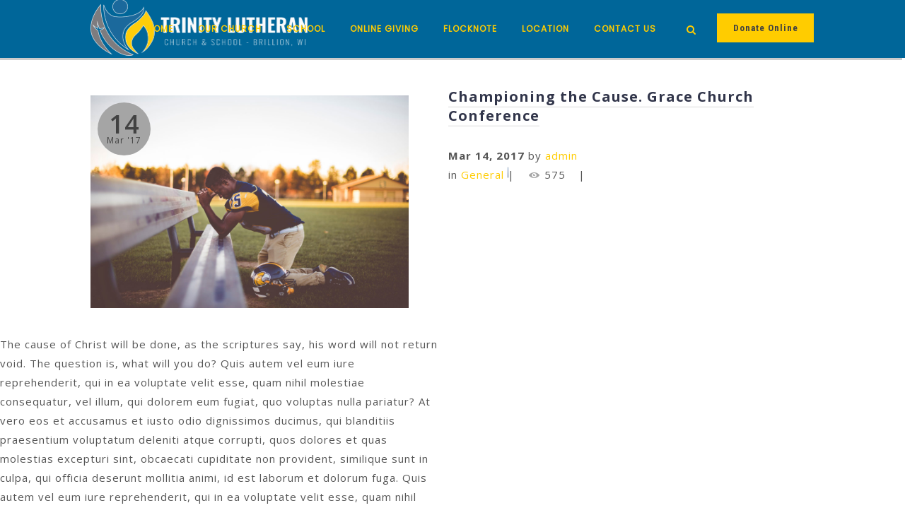

--- FILE ---
content_type: text/html; charset=UTF-8
request_url: https://www.trinitybrillion.org/category/uncategorized/
body_size: 16575
content:
<!DOCTYPE html>
<html xmlns="http://www.w3.org/1999/xhtml" lang="en-US">
<head profile="http://gmpg.org/xfn/11">
<meta http-equiv="Content-Type" content="text/html; charset=UTF-8" />
<meta name="viewport" content="width=device-width" />
<meta name="apple-mobile-web-app-capable" content="no" />
<meta name="apple-mobile-web-app-status-bar-style" content="black" />

<title>General &laquo; </title>

	<link rel="apple-touch-icon" href="https://www.trinitybrillion.org/hp_wordpress/wp-content/themes/SFWebTemplate/apple-touch-icon.png" />
	<link rel="stylesheet" id="SFstyle" href="https://www.trinitybrillion.org/hp_wordpress/wp-content/themes/SFWebTemplate/style.css?ver=8.5.1.22" type="text/css" media="screen" />
<link rel="stylesheet" id="design_css" href="//sftheme.truepath.com/78/78.css" type="text/css" media="screen" />
<link id="mobileSheet" rel="stylesheet" href="https://www.trinitybrillion.org/hp_wordpress/wp-content/themes/SFWebTemplate/mobile.css" type="text/css" media="screen" />
<link rel="pingback" href="https://www.trinitybrillion.org/hp_wordpress/xmlrpc.php" />

<style>
	body .plFrontPage .SFblank {
	background:#FFF !important;
	background:rgba(255,255,255,0.7) !important;
	}
</style>
<!--[if lte IE 6]>
	<style type="text/css">
		img { behavior: url(https://www.trinitybrillion.org/hp_wordpress/wp-content/themes/SFWebTemplate/js/iepngfix.htc) }
	</style> 
<![endif]-->

<meta name='robots' content='max-image-preview:large' />
	<style>img:is([sizes="auto" i], [sizes^="auto," i]) { contain-intrinsic-size: 3000px 1500px }</style>
	<style id="BGbackground"></style><style id="BGcontent"></style><style id="BGnav">
/* Textures used by permission, based on http://subtlepatterns.com*/ body.menuOverflow #main_nav,#main_nav ul.sub-menu, #body_wrapper #header, .top_panel_title .top_panel_title_inner,body.menuDown .nav_wrapper,body.menuOverflow #main_nav li:hover,body.menuOverflow #main_nav li.current_page_parent ul.sub-menu,.toTop{background:rgb(0,102,153);background:rgba(0,102,153,1) /*nocover*/ url("https://sftheme.truepath.com/custom/textures/undefined.png") /*nocover*/;filter: progid:DXImageTransform.Microsoft.gradient(GradientType=0,startColorstr='#ff006699', endColorstr='#ff006699');}.sub-menu:before { display: none }.top_panel_title.title_present { opacity:.9 }#main_nav ul.children li a, #main_nav ul.sub-menu li a { color:#FFF; }</style>
<style id="accentStyle">body #header .search:hover, body.searchPushed #header .search,body .post_info_item.post_info_posted,.simplebutton, .mejs-time-current, .mejs-controls.mejs-controls .mejs-horizontal-volume-slider >.mejs-horizontal-volume-total >.mejs-horizontal-volume-current{background-color:rgba(165,165,165,1);}#main_nav ul.sub-menu.sub-menu::before{border-bottom-color:rgba(165,165,165,1);}.simplebutton.simplebutton.mejs-container{background:rgba(165,165,165,1);border-color:rgba(165,165,165,1)}.simplebutton.simplebutton.mejs-container:hover,.simplebutton.simplebutton.mejs-container:focus{border-color:rgba(165,165,165,1); background:transparent;}.simplebutton.simplebutton:hover .mejs-play >button,.simplebutton.simplebutton:hover .mejs-replay >button,.simplebutton.simplebutton:hover .mejs-pause >button{ background-image:url("https://www.trinitybrillion.org/hp_wordpress/wp-admin/admin-ajax.php?action=sfmejsinner&c=rgba(165,165,165,1)")}body #main_nav >li:hover >a,body #main_nav > li.current_page_item >a,body #main_nav > li.current_page_parent >a{color:rgba(165,165,165,1) !important;}#main_nav ul.sub-menu li.current-menu-item a{color:#FFF}input[type="submit"], input[type="button"], #respond .submit_btn input{background-color:rgba(165,165,165,1);}body:not(.iOS):not(.Android) .sfPagePrev:hover, body:not(.iOS):not(.Android) .sfPageNext:hover{border-color:rgba(165,165,165,1)}#main_nav ul.sub-menu, body.menuOverflow #main_nav{border-top-color:rgba(165,165,165,1)}body #main_nav ul.sub-menu li a:hover,body #main_nav ul.sub-menu .current_page_item a{color:rgba(165,165,165,1)}.mejs-audio:not(.simplebutton) .mejs-controls >.mejs-button.mejs-playpause-button >button{ background-image:url("https://www.trinitybrillion.org/hp_wordpress/wp-admin/admin-ajax.php?action=sfmejsinner&style=77&c=rgba(165,165,165,1)")}.postDate .below{background-color:rgba(165,165,165,1)}body.showviews #content >.post >.postmeta >span:before, body.showcomments #content>.post >.postmeta >span:before, body.showdate #content >.post >.postmeta >span:before{color:rgba(165,165,165,1);}.innerBlog .navigation >.page-numbers.current, .innerBlog .navigation >.page-numbers:hover, div:not(.sermon_playlist) >.navigation >.page-numbers.current, div:not(.sermon_playlist) >.navigation >.page-numbers:hover{background:rgba(165,165,165,1);}</style><link href='https://fonts.gstatic.com' crossorigin rel='preconnect' />
<link rel="alternate" type="text/xml" title="Trinity Lutheran Church and School &raquo; Feed" href="https://www.trinitybrillion.org/feed/" />
<link rel="alternate" type="text/xml" title="Trinity Lutheran Church and School &raquo; Comments Feed" href="https://www.trinitybrillion.org/comments/feed/" />
<style></style><link rel="alternate" type="text/xml" title="Trinity Lutheran Church and School &raquo; General Category Feed" href="https://www.trinitybrillion.org/category/uncategorized/feed/" />
<script type="text/javascript">
/* <![CDATA[ */
window._wpemojiSettings = {"baseUrl":"https:\/\/s.w.org\/images\/core\/emoji\/15.0.3\/72x72\/","ext":".png","svgUrl":"https:\/\/s.w.org\/images\/core\/emoji\/15.0.3\/svg\/","svgExt":".svg","source":{"concatemoji":"https:\/\/www.trinitybrillion.org\/hp_wordpress\/wp-includes\/js\/wp-emoji-release.min.js?ver=6.7.3"}};
/*! This file is auto-generated */
!function(i,n){var o,s,e;function c(e){try{var t={supportTests:e,timestamp:(new Date).valueOf()};sessionStorage.setItem(o,JSON.stringify(t))}catch(e){}}function p(e,t,n){e.clearRect(0,0,e.canvas.width,e.canvas.height),e.fillText(t,0,0);var t=new Uint32Array(e.getImageData(0,0,e.canvas.width,e.canvas.height).data),r=(e.clearRect(0,0,e.canvas.width,e.canvas.height),e.fillText(n,0,0),new Uint32Array(e.getImageData(0,0,e.canvas.width,e.canvas.height).data));return t.every(function(e,t){return e===r[t]})}function u(e,t,n){switch(t){case"flag":return n(e,"\ud83c\udff3\ufe0f\u200d\u26a7\ufe0f","\ud83c\udff3\ufe0f\u200b\u26a7\ufe0f")?!1:!n(e,"\ud83c\uddfa\ud83c\uddf3","\ud83c\uddfa\u200b\ud83c\uddf3")&&!n(e,"\ud83c\udff4\udb40\udc67\udb40\udc62\udb40\udc65\udb40\udc6e\udb40\udc67\udb40\udc7f","\ud83c\udff4\u200b\udb40\udc67\u200b\udb40\udc62\u200b\udb40\udc65\u200b\udb40\udc6e\u200b\udb40\udc67\u200b\udb40\udc7f");case"emoji":return!n(e,"\ud83d\udc26\u200d\u2b1b","\ud83d\udc26\u200b\u2b1b")}return!1}function f(e,t,n){var r="undefined"!=typeof WorkerGlobalScope&&self instanceof WorkerGlobalScope?new OffscreenCanvas(300,150):i.createElement("canvas"),a=r.getContext("2d",{willReadFrequently:!0}),o=(a.textBaseline="top",a.font="600 32px Arial",{});return e.forEach(function(e){o[e]=t(a,e,n)}),o}function t(e){var t=i.createElement("script");t.src=e,t.defer=!0,i.head.appendChild(t)}"undefined"!=typeof Promise&&(o="wpEmojiSettingsSupports",s=["flag","emoji"],n.supports={everything:!0,everythingExceptFlag:!0},e=new Promise(function(e){i.addEventListener("DOMContentLoaded",e,{once:!0})}),new Promise(function(t){var n=function(){try{var e=JSON.parse(sessionStorage.getItem(o));if("object"==typeof e&&"number"==typeof e.timestamp&&(new Date).valueOf()<e.timestamp+604800&&"object"==typeof e.supportTests)return e.supportTests}catch(e){}return null}();if(!n){if("undefined"!=typeof Worker&&"undefined"!=typeof OffscreenCanvas&&"undefined"!=typeof URL&&URL.createObjectURL&&"undefined"!=typeof Blob)try{var e="postMessage("+f.toString()+"("+[JSON.stringify(s),u.toString(),p.toString()].join(",")+"));",r=new Blob([e],{type:"text/javascript"}),a=new Worker(URL.createObjectURL(r),{name:"wpTestEmojiSupports"});return void(a.onmessage=function(e){c(n=e.data),a.terminate(),t(n)})}catch(e){}c(n=f(s,u,p))}t(n)}).then(function(e){for(var t in e)n.supports[t]=e[t],n.supports.everything=n.supports.everything&&n.supports[t],"flag"!==t&&(n.supports.everythingExceptFlag=n.supports.everythingExceptFlag&&n.supports[t]);n.supports.everythingExceptFlag=n.supports.everythingExceptFlag&&!n.supports.flag,n.DOMReady=!1,n.readyCallback=function(){n.DOMReady=!0}}).then(function(){return e}).then(function(){var e;n.supports.everything||(n.readyCallback(),(e=n.source||{}).concatemoji?t(e.concatemoji):e.wpemoji&&e.twemoji&&(t(e.twemoji),t(e.wpemoji)))}))}((window,document),window._wpemojiSettings);
/* ]]> */
</script>
<style>@import "";
</style><link rel="stylesheet" type="text/css" href="https://fonts.googleapis.com/css?family=ABeeZee|Abril+Fatface|Aguafina+Script|Alegreya%3A400%2C700|Alfa+Slab+One|Antic+Didone|Archivo+Narrow%3A400%2C700|Arimo%3A400%2C700|Arvo%3A400%2C700|Bangers|Bevan|Bowlby+One|Cabin%3A400%2C500%2C600%2C700|Cantata+One|Carrois+Gothic|Caudex%3A400%2C700|Cinzel%3A400%2C700|Cinzel+Decorative%3A400%2C700|Codystar%3A300%2C400|Comfortaa%3A300%2C400%2C700|Covered+By+Your+Grace%3A400|Cutive|Dancing+Script%3A400%2C700|Domine%3A400%2C700|Droid+Sans%3A400%2C700|Droid+Serif%3A400%2C700|Englebert|Enriqueta%3A400%2C700|Exo+2%3A300%2C400%2C600%2C700|Fauna+One|Fjalla+One|Gentium+Book+Basic%3A400%2C400italic%2C700|Glegoo%3A400%2C700|Gloria+Hallelujah|Great+Vibes|Gruppo|Hammersmith+One|Holtwood+One+SC|Julius+Sans+One|Jura%3A300%2C400%2C600|Lato%3A300%2C400%2C700|Libre+Baskerville%3A400%2C700|Lobster+Two%3A400%2C400italic%2C700%2C700italic|Lora%3A400%2C700|Maiden+Orange|Merriweather%3A300%2C400%2C700%2C900|Michroma|Montserrat%3A300%2C400%2C700|Nixie+One|Numans|Old+Standard+TT%3A400%2C700|Open+Sans%3A300%2C400%2C600%2C700|Open+Sans+Condensed%3A300%2C300italic%2C700|Oswald%3A300%2C400%2C700|Ovo|Pacifico|Passion+One%3A400%2C700|Permanent+Marker|Playfair+Display%3A400%2C700%2C900|Poiret+One%3A400|Pontano+Sans|Prata|Poppins|PT+Sans+Narrow%3A400%2C700|PT+Serif%3A400%2C700|Questrial|Quicksand%3A400%2C700|Raleway%3A300%2C400%2C600%2C700|Raleway+Dots|Righteous|Roboto%3A300%2C400%2C700|Roboto+Condensed%3A300%2C400%2C700|Roboto+Slab%3A300%2C400%2C700|Rokkitt%3A400%2C700|Sacramento|Sanchez|Sansita+One|Satisfy|Shadows+Into+Light|Sigmar+One|Slabo+13px%3A400|Source+Sans+Pro%3A200%2C300%2C400%2C600%2C700%2C900|Source+Serif+Pro%3A400%2C600%2C700|Ubuntu%3A300%2C400%2C700|Viga|Wire+One"><link rel='stylesheet' id='btnStyle-css' href='https://www.trinitybrillion.org/hp_wordpress/wp-content/themes/SFWebTemplate/plugins/Layout/css/linkBtnStyle.css?ver=8.5.1.22' type='text/css' media='all' />
<link rel='stylesheet' id='AnimateCore-css' href='https://www.trinitybrillion.org/hp_wordpress/wp-content/themes/SFWebTemplate/plugins/Layout/css/core.animation.min.css?ver=6.7.3' type='text/css' media='all' />
<link rel='stylesheet' id='fontello-css' href='https://www.trinitybrillion.org/hp_wordpress/wp-content/themes/SFWebTemplate/plugins/blog/css/css/fontello.css?ver=6.7.3' type='text/css' media='all' />
<style id='wp-emoji-styles-inline-css' type='text/css'>

	img.wp-smiley, img.emoji {
		display: inline !important;
		border: none !important;
		box-shadow: none !important;
		height: 1em !important;
		width: 1em !important;
		margin: 0 0.07em !important;
		vertical-align: -0.1em !important;
		background: none !important;
		padding: 0 !important;
	}
</style>
<link rel='stylesheet' id='wp-block-library-css' href='https://www.trinitybrillion.org/hp_wordpress/wp-includes/css/dist/block-library/style.min.css?ver=6.7.3' type='text/css' media='all' />
<link rel='stylesheet' id='fmsform-block-css' href='https://www.trinitybrillion.org/hp_wordpress/wp-content/plugins/com.ministrybrands.forms/editor/gutenberg/blocks/fmsform/style.css?ver=1740451763' type='text/css' media='all' />
<link rel='stylesheet' id='prayer-cloud-block-css' href='https://www.trinitybrillion.org/hp_wordpress/wp-content/plugins/com.ministrybrands.prayer/editor/gutenberg/blocks/prayer-cloud/style.css?ver=1760040279' type='text/css' media='all' />
<style id='classic-theme-styles-inline-css' type='text/css'>
/*! This file is auto-generated */
.wp-block-button__link{color:#fff;background-color:#32373c;border-radius:9999px;box-shadow:none;text-decoration:none;padding:calc(.667em + 2px) calc(1.333em + 2px);font-size:1.125em}.wp-block-file__button{background:#32373c;color:#fff;text-decoration:none}
</style>
<style id='global-styles-inline-css' type='text/css'>
:root{--wp--preset--aspect-ratio--square: 1;--wp--preset--aspect-ratio--4-3: 4/3;--wp--preset--aspect-ratio--3-4: 3/4;--wp--preset--aspect-ratio--3-2: 3/2;--wp--preset--aspect-ratio--2-3: 2/3;--wp--preset--aspect-ratio--16-9: 16/9;--wp--preset--aspect-ratio--9-16: 9/16;--wp--preset--color--black: #000000;--wp--preset--color--cyan-bluish-gray: #abb8c3;--wp--preset--color--white: #ffffff;--wp--preset--color--pale-pink: #f78da7;--wp--preset--color--vivid-red: #cf2e2e;--wp--preset--color--luminous-vivid-orange: #ff6900;--wp--preset--color--luminous-vivid-amber: #fcb900;--wp--preset--color--light-green-cyan: #7bdcb5;--wp--preset--color--vivid-green-cyan: #00d084;--wp--preset--color--pale-cyan-blue: #8ed1fc;--wp--preset--color--vivid-cyan-blue: #0693e3;--wp--preset--color--vivid-purple: #9b51e0;--wp--preset--gradient--vivid-cyan-blue-to-vivid-purple: linear-gradient(135deg,rgba(6,147,227,1) 0%,rgb(155,81,224) 100%);--wp--preset--gradient--light-green-cyan-to-vivid-green-cyan: linear-gradient(135deg,rgb(122,220,180) 0%,rgb(0,208,130) 100%);--wp--preset--gradient--luminous-vivid-amber-to-luminous-vivid-orange: linear-gradient(135deg,rgba(252,185,0,1) 0%,rgba(255,105,0,1) 100%);--wp--preset--gradient--luminous-vivid-orange-to-vivid-red: linear-gradient(135deg,rgba(255,105,0,1) 0%,rgb(207,46,46) 100%);--wp--preset--gradient--very-light-gray-to-cyan-bluish-gray: linear-gradient(135deg,rgb(238,238,238) 0%,rgb(169,184,195) 100%);--wp--preset--gradient--cool-to-warm-spectrum: linear-gradient(135deg,rgb(74,234,220) 0%,rgb(151,120,209) 20%,rgb(207,42,186) 40%,rgb(238,44,130) 60%,rgb(251,105,98) 80%,rgb(254,248,76) 100%);--wp--preset--gradient--blush-light-purple: linear-gradient(135deg,rgb(255,206,236) 0%,rgb(152,150,240) 100%);--wp--preset--gradient--blush-bordeaux: linear-gradient(135deg,rgb(254,205,165) 0%,rgb(254,45,45) 50%,rgb(107,0,62) 100%);--wp--preset--gradient--luminous-dusk: linear-gradient(135deg,rgb(255,203,112) 0%,rgb(199,81,192) 50%,rgb(65,88,208) 100%);--wp--preset--gradient--pale-ocean: linear-gradient(135deg,rgb(255,245,203) 0%,rgb(182,227,212) 50%,rgb(51,167,181) 100%);--wp--preset--gradient--electric-grass: linear-gradient(135deg,rgb(202,248,128) 0%,rgb(113,206,126) 100%);--wp--preset--gradient--midnight: linear-gradient(135deg,rgb(2,3,129) 0%,rgb(40,116,252) 100%);--wp--preset--font-size--small: 13px;--wp--preset--font-size--medium: 20px;--wp--preset--font-size--large: 36px;--wp--preset--font-size--x-large: 42px;--wp--preset--spacing--20: 0.44rem;--wp--preset--spacing--30: 0.67rem;--wp--preset--spacing--40: 1rem;--wp--preset--spacing--50: 1.5rem;--wp--preset--spacing--60: 2.25rem;--wp--preset--spacing--70: 3.38rem;--wp--preset--spacing--80: 5.06rem;--wp--preset--shadow--natural: 6px 6px 9px rgba(0, 0, 0, 0.2);--wp--preset--shadow--deep: 12px 12px 50px rgba(0, 0, 0, 0.4);--wp--preset--shadow--sharp: 6px 6px 0px rgba(0, 0, 0, 0.2);--wp--preset--shadow--outlined: 6px 6px 0px -3px rgba(255, 255, 255, 1), 6px 6px rgba(0, 0, 0, 1);--wp--preset--shadow--crisp: 6px 6px 0px rgba(0, 0, 0, 1);}:where(.is-layout-flex){gap: 0.5em;}:where(.is-layout-grid){gap: 0.5em;}body .is-layout-flex{display: flex;}.is-layout-flex{flex-wrap: wrap;align-items: center;}.is-layout-flex > :is(*, div){margin: 0;}body .is-layout-grid{display: grid;}.is-layout-grid > :is(*, div){margin: 0;}:where(.wp-block-columns.is-layout-flex){gap: 2em;}:where(.wp-block-columns.is-layout-grid){gap: 2em;}:where(.wp-block-post-template.is-layout-flex){gap: 1.25em;}:where(.wp-block-post-template.is-layout-grid){gap: 1.25em;}.has-black-color{color: var(--wp--preset--color--black) !important;}.has-cyan-bluish-gray-color{color: var(--wp--preset--color--cyan-bluish-gray) !important;}.has-white-color{color: var(--wp--preset--color--white) !important;}.has-pale-pink-color{color: var(--wp--preset--color--pale-pink) !important;}.has-vivid-red-color{color: var(--wp--preset--color--vivid-red) !important;}.has-luminous-vivid-orange-color{color: var(--wp--preset--color--luminous-vivid-orange) !important;}.has-luminous-vivid-amber-color{color: var(--wp--preset--color--luminous-vivid-amber) !important;}.has-light-green-cyan-color{color: var(--wp--preset--color--light-green-cyan) !important;}.has-vivid-green-cyan-color{color: var(--wp--preset--color--vivid-green-cyan) !important;}.has-pale-cyan-blue-color{color: var(--wp--preset--color--pale-cyan-blue) !important;}.has-vivid-cyan-blue-color{color: var(--wp--preset--color--vivid-cyan-blue) !important;}.has-vivid-purple-color{color: var(--wp--preset--color--vivid-purple) !important;}.has-black-background-color{background-color: var(--wp--preset--color--black) !important;}.has-cyan-bluish-gray-background-color{background-color: var(--wp--preset--color--cyan-bluish-gray) !important;}.has-white-background-color{background-color: var(--wp--preset--color--white) !important;}.has-pale-pink-background-color{background-color: var(--wp--preset--color--pale-pink) !important;}.has-vivid-red-background-color{background-color: var(--wp--preset--color--vivid-red) !important;}.has-luminous-vivid-orange-background-color{background-color: var(--wp--preset--color--luminous-vivid-orange) !important;}.has-luminous-vivid-amber-background-color{background-color: var(--wp--preset--color--luminous-vivid-amber) !important;}.has-light-green-cyan-background-color{background-color: var(--wp--preset--color--light-green-cyan) !important;}.has-vivid-green-cyan-background-color{background-color: var(--wp--preset--color--vivid-green-cyan) !important;}.has-pale-cyan-blue-background-color{background-color: var(--wp--preset--color--pale-cyan-blue) !important;}.has-vivid-cyan-blue-background-color{background-color: var(--wp--preset--color--vivid-cyan-blue) !important;}.has-vivid-purple-background-color{background-color: var(--wp--preset--color--vivid-purple) !important;}.has-black-border-color{border-color: var(--wp--preset--color--black) !important;}.has-cyan-bluish-gray-border-color{border-color: var(--wp--preset--color--cyan-bluish-gray) !important;}.has-white-border-color{border-color: var(--wp--preset--color--white) !important;}.has-pale-pink-border-color{border-color: var(--wp--preset--color--pale-pink) !important;}.has-vivid-red-border-color{border-color: var(--wp--preset--color--vivid-red) !important;}.has-luminous-vivid-orange-border-color{border-color: var(--wp--preset--color--luminous-vivid-orange) !important;}.has-luminous-vivid-amber-border-color{border-color: var(--wp--preset--color--luminous-vivid-amber) !important;}.has-light-green-cyan-border-color{border-color: var(--wp--preset--color--light-green-cyan) !important;}.has-vivid-green-cyan-border-color{border-color: var(--wp--preset--color--vivid-green-cyan) !important;}.has-pale-cyan-blue-border-color{border-color: var(--wp--preset--color--pale-cyan-blue) !important;}.has-vivid-cyan-blue-border-color{border-color: var(--wp--preset--color--vivid-cyan-blue) !important;}.has-vivid-purple-border-color{border-color: var(--wp--preset--color--vivid-purple) !important;}.has-vivid-cyan-blue-to-vivid-purple-gradient-background{background: var(--wp--preset--gradient--vivid-cyan-blue-to-vivid-purple) !important;}.has-light-green-cyan-to-vivid-green-cyan-gradient-background{background: var(--wp--preset--gradient--light-green-cyan-to-vivid-green-cyan) !important;}.has-luminous-vivid-amber-to-luminous-vivid-orange-gradient-background{background: var(--wp--preset--gradient--luminous-vivid-amber-to-luminous-vivid-orange) !important;}.has-luminous-vivid-orange-to-vivid-red-gradient-background{background: var(--wp--preset--gradient--luminous-vivid-orange-to-vivid-red) !important;}.has-very-light-gray-to-cyan-bluish-gray-gradient-background{background: var(--wp--preset--gradient--very-light-gray-to-cyan-bluish-gray) !important;}.has-cool-to-warm-spectrum-gradient-background{background: var(--wp--preset--gradient--cool-to-warm-spectrum) !important;}.has-blush-light-purple-gradient-background{background: var(--wp--preset--gradient--blush-light-purple) !important;}.has-blush-bordeaux-gradient-background{background: var(--wp--preset--gradient--blush-bordeaux) !important;}.has-luminous-dusk-gradient-background{background: var(--wp--preset--gradient--luminous-dusk) !important;}.has-pale-ocean-gradient-background{background: var(--wp--preset--gradient--pale-ocean) !important;}.has-electric-grass-gradient-background{background: var(--wp--preset--gradient--electric-grass) !important;}.has-midnight-gradient-background{background: var(--wp--preset--gradient--midnight) !important;}.has-small-font-size{font-size: var(--wp--preset--font-size--small) !important;}.has-medium-font-size{font-size: var(--wp--preset--font-size--medium) !important;}.has-large-font-size{font-size: var(--wp--preset--font-size--large) !important;}.has-x-large-font-size{font-size: var(--wp--preset--font-size--x-large) !important;}
:where(.wp-block-post-template.is-layout-flex){gap: 1.25em;}:where(.wp-block-post-template.is-layout-grid){gap: 1.25em;}
:where(.wp-block-columns.is-layout-flex){gap: 2em;}:where(.wp-block-columns.is-layout-grid){gap: 2em;}
:root :where(.wp-block-pullquote){font-size: 1.5em;line-height: 1.6;}
</style>
<link rel='stylesheet' id='wc-gallery-style-css' href='https://www.trinitybrillion.org/hp_wordpress/wp-content/plugins/wc-gallery/includes/css/style.css?ver=1.67' type='text/css' media='all' />
<link rel='stylesheet' id='wc-gallery-popup-style-css' href='https://www.trinitybrillion.org/hp_wordpress/wp-content/plugins/wc-gallery/includes/css/magnific-popup.css?ver=1.1.0' type='text/css' media='all' />
<link rel='stylesheet' id='wc-gallery-flexslider-style-css' href='https://www.trinitybrillion.org/hp_wordpress/wp-content/plugins/wc-gallery/includes/vendors/flexslider/flexslider.css?ver=2.6.1' type='text/css' media='all' />
<link rel='stylesheet' id='wc-gallery-owlcarousel-style-css' href='https://www.trinitybrillion.org/hp_wordpress/wp-content/plugins/wc-gallery/includes/vendors/owlcarousel/assets/owl.carousel.css?ver=2.1.4' type='text/css' media='all' />
<link rel='stylesheet' id='wc-gallery-owlcarousel-theme-style-css' href='https://www.trinitybrillion.org/hp_wordpress/wp-content/plugins/wc-gallery/includes/vendors/owlcarousel/assets/owl.theme.default.css?ver=2.1.4' type='text/css' media='all' />
<link rel='stylesheet' id='sf-parallax-css-css' href='https://www.trinitybrillion.org/hp_wordpress/wp-content/themes/SFWebTemplate/plugins/Layout/js/parallax/PL.css?ver=8.5.1.22' type='text/css' media='all' />
<link rel='stylesheet' id='sf-wait-spinner-css' href='https://www.trinitybrillion.org/hp_wordpress/wp-content/themes/SFWebTemplate/plugins/admin/css/wait-spinner.css?ver=8.5.1.22' type='text/css' media='all' />
<link rel='stylesheet' id='sermoncommon-css' href='https://www.trinitybrillion.org/hp_wordpress/wp-content/themes/SFWebTemplate/plugins/sermons/css/sermon.css?ver=8.5.1.22' type='text/css' media='all' />
<link rel='stylesheet' id='sfsermonstyle-css' href='https://www.trinitybrillion.org/hp_wordpress/wp-content/themes/SFWebTemplate/plugins/sermons/theme/default.css?ver=8.5.1.22' type='text/css' media='all' />
<link rel='stylesheet' id='sfNinjaCSS-css' href='https://www.trinitybrillion.org/hp_wordpress/wp-content/themes/SFWebTemplate/plugins/Layout/css/NinjaAdjustments.css?ver=8.5.1.22' type='text/css' media='all' />
<link rel='stylesheet' id='wc-gallery-simpler-css' href='https://www.trinitybrillion.org/hp_wordpress/wp-content/themes/SFWebTemplate/plugins/Layout/css/simple-wc-gallery.css?ver=8.5.1.22' type='text/css' media='all' />
<script type="text/javascript">
	var _gaq = _gaq || [];
	_gaq.push(['sf._setAccount', 'UA-25906680-5'],
		['sf._setDomainName', 'www.trinitybrillion.org'],
		['sf._setAllowLinker', true],
		['sf._setCustomVar', 1, 'user', '0', 1],
		['sf._setCustomVar', 2, 'theme', '78', 3],
		['sf._setCustomVar', 3, 'all_posts', '84', 3],
		['sf._setCustomVar', 4, 'imageEditor', '9', 3],
		['sf._setCustomVar', 5, 'plugins', '13', 3],
		['sf._trackPageview']
	);

	(function() {
		var ga = document.createElement('script'); ga.type = 'text/javascript'; ga.async = true;
		ga.src = ('https:' == document.location.protocol ? 'https://ssl' : 'http://www') + '.google-analytics.com/ga.js';
		var s = document.getElementsByTagName('script')[0]; s.parentNode.insertBefore(ga, s);
//		(document.getElementsByTagName('head')[0] || document.getElementsByTagName('body')[0]).appendChild(ga);
	})();
</script>
<script type='text/javascript' src='https://www.trinitybrillion.org/hp_wordpress/wp-admin/load-scripts.php?c=gzip&amp;load%5Bchunk_0%5D=jquery-core,jquery-migrate,underscore&amp;ver=6.7.3'></script>
<script type="text/javascript" src="https://www.trinitybrillion.org/hp_wordpress/wp-content/themes/SFWebTemplate/js.php?js=plugins/Layout/js/headerpagetheme.js?ver=8.5.1.22" id="HeaderPage-js"></script>
<script type="text/javascript" src="https://www.trinitybrillion.org/hp_wordpress/wp-content/themes/SFWebTemplate/js.php?js=plugins/Layout/js/superFishMenu.js?ver=1.7.4" id="FishMenu-js"></script>
<script type="text/javascript" src="https://www.trinitybrillion.org/hp_wordpress/wp-content/themes/SFWebTemplate/js.php?js=plugins/Layout/js/superFishMe.js?ver=8.5.1.22" id="SFMenu-js"></script>
<script type="text/javascript" src="https://www.trinitybrillion.org/hp_wordpress/wp-content/themes/SFWebTemplate/js.php?js=js/common-noms.js?ver=8.5.1.22" id="SFnonMS-js"></script>
<script type="text/javascript" src="https://www.trinitybrillion.org/hp_wordpress/wp-content/themes/SFWebTemplate/js.php?js=js/cycle.js?ver=20130327" id="cycle-js"></script>
<script type="text/javascript" src="https://www.trinitybrillion.org/hp_wordpress/wp-content/themes/SFWebTemplate/js.php?js=js/cycle2.plugins.js?ver=20140128" id="cycle-plugins-js"></script>
<script type="text/javascript" id="mediaelement-core-js-before">
/* <![CDATA[ */
var mejsL10n = {"language":"en","strings":{"mejs.download-file":"Download File","mejs.install-flash":"You are using a browser that does not have Flash player enabled or installed. Please turn on your Flash player plugin or download the latest version from https:\/\/get.adobe.com\/flashplayer\/","mejs.fullscreen":"Fullscreen","mejs.play":"Play","mejs.pause":"Pause","mejs.time-slider":"Time Slider","mejs.time-help-text":"Use Left\/Right Arrow keys to advance one second, Up\/Down arrows to advance ten seconds.","mejs.live-broadcast":"Live Broadcast","mejs.volume-help-text":"Use Up\/Down Arrow keys to increase or decrease volume.","mejs.unmute":"Unmute","mejs.mute":"Mute","mejs.volume-slider":"Volume Slider","mejs.video-player":"Video Player","mejs.audio-player":"Audio Player","mejs.captions-subtitles":"Captions\/Subtitles","mejs.captions-chapters":"Chapters","mejs.none":"None","mejs.afrikaans":"Afrikaans","mejs.albanian":"Albanian","mejs.arabic":"Arabic","mejs.belarusian":"Belarusian","mejs.bulgarian":"Bulgarian","mejs.catalan":"Catalan","mejs.chinese":"Chinese","mejs.chinese-simplified":"Chinese (Simplified)","mejs.chinese-traditional":"Chinese (Traditional)","mejs.croatian":"Croatian","mejs.czech":"Czech","mejs.danish":"Danish","mejs.dutch":"Dutch","mejs.english":"English","mejs.estonian":"Estonian","mejs.filipino":"Filipino","mejs.finnish":"Finnish","mejs.french":"French","mejs.galician":"Galician","mejs.german":"German","mejs.greek":"Greek","mejs.haitian-creole":"Haitian Creole","mejs.hebrew":"Hebrew","mejs.hindi":"Hindi","mejs.hungarian":"Hungarian","mejs.icelandic":"Icelandic","mejs.indonesian":"Indonesian","mejs.irish":"Irish","mejs.italian":"Italian","mejs.japanese":"Japanese","mejs.korean":"Korean","mejs.latvian":"Latvian","mejs.lithuanian":"Lithuanian","mejs.macedonian":"Macedonian","mejs.malay":"Malay","mejs.maltese":"Maltese","mejs.norwegian":"Norwegian","mejs.persian":"Persian","mejs.polish":"Polish","mejs.portuguese":"Portuguese","mejs.romanian":"Romanian","mejs.russian":"Russian","mejs.serbian":"Serbian","mejs.slovak":"Slovak","mejs.slovenian":"Slovenian","mejs.spanish":"Spanish","mejs.swahili":"Swahili","mejs.swedish":"Swedish","mejs.tagalog":"Tagalog","mejs.thai":"Thai","mejs.turkish":"Turkish","mejs.ukrainian":"Ukrainian","mejs.vietnamese":"Vietnamese","mejs.welsh":"Welsh","mejs.yiddish":"Yiddish"}};
/* ]]> */
</script>
<script type="text/javascript" src="https://www.trinitybrillion.org/hp_wordpress/wp-includes/js/mediaelement/mediaelement-and-player.min.js?ver=4.2.17" id="mediaelement-core-js"></script>
<script type="text/javascript" src="https://www.trinitybrillion.org/hp_wordpress/wp-includes/js/mediaelement/mediaelement-migrate.min.js?ver=6.7.3" id="mediaelement-migrate-js"></script>
<script type="text/javascript" id="mediaelement-js-extra">
/* <![CDATA[ */
var _wpmejsSettings = {"pluginPath":"\/hp_wordpress\/wp-includes\/js\/mediaelement\/","classPrefix":"mejs-","stretching":"responsive","audioShortcodeLibrary":"mediaelement","videoShortcodeLibrary":"mediaelement"};
/* ]]> */
</script>
<script type="text/javascript" id="theme_common-js-extra">
/* <![CDATA[ */
var wpbasehome = "https:\/\/www.trinitybrillion.org\/hp_wordpress\/wp-content\/uploads\/";
/* ]]> */
</script>
<script type="text/javascript" src="https://www.trinitybrillion.org/hp_wordpress/wp-content/themes/SFWebTemplate/js.php?js=js/common.js?ver=8.5.1.22" id="theme_common-js"></script>
<script type="text/javascript" src="https://www.trinitybrillion.org/hp_wordpress/wp-content/themes/SFWebTemplate/js.php?js=plugins/Layout/js/parallax/tubular-video/js/jquery.tubular.1.0.js?ver=8.5.1.22" id="tubular-js"></script>
<script type="text/javascript" src="https://www.trinitybrillion.org/hp_wordpress/wp-content/themes/SFWebTemplate/js.php?js=plugins/Layout/js/parallax/waypoints.js?ver=8.5.1.22" id="waypoints-js"></script>
<script type="text/javascript" src="https://www.trinitybrillion.org/hp_wordpress/wp-content/themes/SFWebTemplate/js.php?js=plugins/Layout/js/parallax/jquery.overlap.js?ver=8.5.1.22" id="jqOverlap-js"></script>
<script type="text/javascript" src="https://www.trinitybrillion.org/hp_wordpress/wp-content/themes/SFWebTemplate/js.php?js=plugins/Layout/js/parallax/PL.js?ver=8.5.1.22" id="sf-parallax-js"></script>
<script type="text/javascript" src="https://www.trinitybrillion.org/hp_wordpress/wp-content/themes/SFWebTemplate/js.php?js=plugins/sermons/js/sermons_Common.js?ver=8.5.1.22" id="sf_sermons_common-js"></script>
<script type="text/javascript" src="https://www.trinitybrillion.org/hp_wordpress/wp-content/themes/SFWebTemplate/js.php?js=plugins/Layout/js/NinjaAdjustments.js?ver=8.5.1.22" id="sfNinjaDisp-js"></script>
<link rel="https://api.w.org/" href="https://www.trinitybrillion.org/wp-json/" /><link rel="alternate" title="JSON" type="application/json" href="https://www.trinitybrillion.org/wp-json/wp/v2/categories/7" /><link rel="EditURI" type="application/rsd+xml" title="RSD" href="https://www.trinitybrillion.org/hp_wordpress/xmlrpc.php?rsd" />
<!-- Analytics by WP Statistics - https://wp-statistics.com -->
<style id="sermonBG">body div.sermon_playlist.sermon_playlist, body .wp-playlist.wp-audio-playlist{}</style><style id="SF_Font_SiteTitle-weight"></style><style id="SF_Font_Nav-color">body #main_nav li a, body #main_nav li,body #main_nav ul.sub-menu li a,body #main_nav ul.children li a,body.mobileOn .menu_btn .withInner, body.mobileOn .menu_btn .menuWord,body.menuOverflow #main_nav li a,body #main_nav2, #main_nav2 >li, body #main_nav2 li a, body #main_nav2 ul.sub-menu li a,#main_nav,#body_wrapper #header .nav_wrapper:before, #body_wrapper #header #mobile_nav .menu_btn a:before, body #header .search form:after,body #header .search >form:before,.sfPagePrev, .sfPageNext, body .toTop{color:#ffcc00 !important; }body .menu_btn .withInner span,body .menu_btn .withInner span:before,body .menu_btn .withInner span:after{background-color:#ffcc00}</style><style id="SF_Font_Nav-weight"></style><style id="SF_Font_BreadcrumbTitle-weight"></style><style id="SF_Font_Breadcrumb-weight"></style><style id="SF_Font_Heading-color">body #content_container h1,body #content_container .entry h1,body.home #content_container h1.posttitle,body #content_container h1.posttitle.posttitle, body.home #content_container h1,
		body .widget h1,
		body .entry h1,body.home h1.posttitle.posttitle,body h1.posttitle.posttitle, body.home h1{color:#ffcc00 !important; border-color:#ffcc00;}</style><style id="SF_Font_Heading-weight"></style><style id="SF_Font_Subheading-weight"></style><style id="SF_Font_Paragraph-color">.entry p, body p, .sflb_section >div, .entry, [contenteditable=true] >div,[contenteditable], ul.widgets{color:#555555 !important; }</style><style id="SF_Font_Paragraph-weight"></style><style id="SF_Font_FooterMenu-weight"></style><style id="SF_Font_Links-color">[class*=sflb_section] a, .post p>a,.post p>*>a, .page p>a,.page p>*>a, .widget.widget.widget a, body a.more-link, div.post div >a, div.post div>*>a, div.page div > a, #sidebar .widgets a, #footerPage a{color:#ffcc00 ; }</style><style id="SF_Font_Links-weight"></style><link rel="icon" href="https://www.trinitybrillion.org/hp_wordpress/wp-content/uploads/2022/04/Trinity-Logo-1png-991x991-1-32x32.png" sizes="32x32" />
<link rel="icon" href="https://www.trinitybrillion.org/hp_wordpress/wp-content/uploads/2022/04/Trinity-Logo-1png-991x991-1-192x192.png" sizes="192x192" />
<link rel="apple-touch-icon" href="https://www.trinitybrillion.org/hp_wordpress/wp-content/uploads/2022/04/Trinity-Logo-1png-991x991-1-180x180.png" />
<meta name="msapplication-TileImage" content="https://www.trinitybrillion.org/hp_wordpress/wp-content/uploads/2022/04/Trinity-Logo-1png-991x991-1-270x270.png" />
</head>
<body class="archive category category-uncategorized category-7 withNavWrap withFootPage headerFixed tiptop noWidgets noSermonAttr excerpting showdate showcategory showthumbnail-date showauthor showtags showviews showcomments thumbLeft mobileOn"><div id="body_wrapper">
<div id="header">
	<div class="container">
		<style id="customLogo">#logo, #logo * {text-align:left}
			html body #logo >a { display:inline-block;vertical-align:top;
				margin-left:0px;
				margin-top:-1px } 				html body.mobileOn #logo >a  { display:inline-block;vertical-align:top;
				margin-left:0px;
				margin-top:-1px } </style>
		<h1 id="logo"><a href="https://www.trinitybrillion.org/"><img src="https://www.trinitybrillion.org/hp_wordpress/wp-content/uploads/2021/10/Trinity-Logo_Horizontal_WHITE_logo.png" alt="Trinity Lutheran Church and School"  height="80"  width="319.297" /><input type="hidden" id="theHomeImg" value="https://www.trinitybrillion.org/hp_wordpress/wp-content/uploads/2021/10/Trinity-Logo_Horizontal_WHITE_logo.png"></a></h1>
		<div id="mobile_nav">
			<ul>
				<!-- new menuWord is hidden on newer themes, the empty span is for new menu effect.: -->
				<li class="menu_btn"><a href="#" class="withInner"><span></span><div class="menuWord">MENU</div></a></li>
				<li class="search_btn"><a href="#"></a></li>
			</ul>
		</div>				<div class="post-4186 sfheaderpage type-sfheaderpage status-publish hentry page" id="post-4186" data-url="">
					<div class="entry"><div class="sflb_row sflb_6_6" style="">
<div class="sflb_section" style="">
<div><a class="lnkbtn Rectangle" style="background-color: #ffcc00; border-radius: 0em; border-width: 1px; padding: 1em; color: #424242;" href="https://www.eservicepayments.com/cgi-bin/Vanco_ver3.vps?appver3=Fi1giPL8kwX_Oe1AO50jRsnOv8pSkcWIDvwjhyXObLxfcDUR8Pm2EuvGLceWdCNK2EvVVAEjqawDomKT1pbouSH1jHiOSYVs35ass60qUGM=&amp;ver=3" target="_blank" rel="noopener" data-hoverbackgroundcolor="rgba(255,204,0,1)" data-hovercolor="" data-hoverbordercolor="">&nbsp; Donate Online&nbsp;&nbsp;</a></div>
</div>
<div class="sflb_section" style="">
<div style="text-align: right;"><a href="https://www.facebook.com/SharefaithPage/" target="_blank"><img decoding="async" class="alignnone" alt="social link" src="https://sftheme.truepath.com/75/Social_fb.png" width="31" height="31"></a>&nbsp;<a href="https://twitter.com/sharefaith" target="_blank"><img decoding="async" class="alignnone" alt="social link" src="https://sftheme.truepath.com/75/Social_tw.png" width="31" height="31"></a>&nbsp;<a href="https://www.instagram.com/sharefaith_official/" target="_blank"><img decoding="async" class="alignnone" alt="social link" src="https://sftheme.truepath.com/75/Social_ig.png" width="31" height="31"></a></div>
</div>
</div>
</div>
					<div style="clear:both;height:1px;"></div>
				</div>		<div class="search" >
			<form method="get" action="https://www.trinitybrillion.org/"  class="search_form">
				<input type="text" value="" name="s" class="search_inp" placeholder=""/>
				<input type="submit" id="searchsubmit" value="" class="search_subm" />
			</form>
		</div><div class="nav_wrapper"><ul id="main_nav" class="menu"><li id="menu-item-4" class="menu-item menu-item-type-custom menu-item-object-custom menu-item-home menu-item-4"><a href="https://www.trinitybrillion.org/">HOME</a></li>
<li id="menu-item-4155" class="menu-item menu-item-type-post_type menu-item-object-page menu-item-has-children menu-item-4155"><a href="https://www.trinitybrillion.org/gather/">OUR CHURCH</a>
<ul class="sub-menu">
	<li id="menu-item-4907" class="menu-item menu-item-type-post_type menu-item-object-page menu-item-4907"><a href="https://www.trinitybrillion.org/gather/">Welcome</a></li>
	<li id="menu-item-5410" class="menu-item menu-item-type-post_type menu-item-object-page menu-item-5410"><a href="https://www.trinitybrillion.org/worship-online/">Worship Online</a></li>
	<li id="menu-item-5608" class="menu-item menu-item-type-post_type menu-item-object-page menu-item-5608"><a href="https://www.trinitybrillion.org/childrens-church/">Children&#8217;s Church</a></li>
	<li id="menu-item-4942" class="menu-item menu-item-type-post_type menu-item-object-page menu-item-4942"><a href="https://www.trinitybrillion.org/watch-online/">Watch Sermons</a></li>
	<li id="menu-item-4908" class="menu-item menu-item-type-post_type menu-item-object-page menu-item-4908"><a href="https://www.trinitybrillion.org/scrip-program/">Scrip Program</a></li>
	<li id="menu-item-5457" class="menu-item menu-item-type-post_type menu-item-object-page menu-item-5457"><a href="https://www.trinitybrillion.org/podcasts/">Podcasts</a></li>
	<li id="menu-item-4955" class="menu-item menu-item-type-post_type menu-item-object-page menu-item-4955"><a href="https://www.trinitybrillion.org/resources/">Resources</a></li>
	<li id="menu-item-4909" class="menu-item menu-item-type-post_type menu-item-object-page menu-item-4909"><a href="https://www.trinitybrillion.org/blog/">Sermons</a></li>
	<li id="menu-item-5218" class="menu-item menu-item-type-post_type menu-item-object-page menu-item-5218"><a href="https://www.trinitybrillion.org/financial-peace-university/">Financial Peace University</a></li>
	<li id="menu-item-6036" class="menu-item menu-item-type-post_type menu-item-object-page menu-item-6036"><a href="https://www.trinitybrillion.org/church-attendance-form/">Church Attendance Form</a></li>
</ul>
</li>
<li id="menu-item-4305" class="menu-item menu-item-type-post_type menu-item-object-page menu-item-has-children menu-item-4305"><a href="https://www.trinitybrillion.org/test-page/">SCHOOL</a>
<ul class="sub-menu">
	<li id="menu-item-4604" class="menu-item menu-item-type-post_type menu-item-object-page menu-item-4604"><a href="https://www.trinitybrillion.org/our-school/">Welcome to Trinity</a></li>
	<li id="menu-item-4477" class="menu-item menu-item-type-post_type menu-item-object-page menu-item-4477"><a href="https://www.trinitybrillion.org/parent-portal/">Parent Portal</a></li>
	<li id="menu-item-4966" class="menu-item menu-item-type-custom menu-item-object-custom menu-item-4966"><a target="_blank" href="http://www.fastdir.com/trinitybrillion/">FastDirect</a></li>
	<li id="menu-item-4605" class="menu-item menu-item-type-post_type menu-item-object-page menu-item-4605"><a href="https://www.trinitybrillion.org/prek-childcare/">PreK/Childcare</a></li>
	<li id="menu-item-4736" class="menu-item menu-item-type-post_type menu-item-object-page menu-item-4736"><a href="https://www.trinitybrillion.org/faculty-staff/">Faculty &#038; Staff</a></li>
	<li id="menu-item-4654" class="menu-item menu-item-type-post_type menu-item-object-page menu-item-4654"><a href="https://www.trinitybrillion.org/accreditation/">Accreditation</a></li>
	<li id="menu-item-4525" class="menu-item menu-item-type-post_type menu-item-object-page menu-item-4525"><a href="https://www.trinitybrillion.org/school-choice-information/">School Choice</a></li>
	<li id="menu-item-4653" class="menu-item menu-item-type-post_type menu-item-object-page menu-item-4653"><a href="https://www.trinitybrillion.org/facilities-calendar/">Facilities Calendar</a></li>
</ul>
</li>
<li id="menu-item-4888" class="menu-item menu-item-type-post_type menu-item-object-page menu-item-has-children menu-item-4888"><a href="https://www.trinitybrillion.org/online-giving/">ONLINE GIVING</a>
<ul class="sub-menu">
	<li id="menu-item-4659" class="menu-item menu-item-type-post_type menu-item-object-page menu-item-4659"><a href="https://www.trinitybrillion.org/scrip-program/">Scrip Program</a></li>
	<li id="menu-item-4965" class="menu-item menu-item-type-post_type menu-item-object-page menu-item-4965"><a href="https://www.trinitybrillion.org/resources/">Resources</a></li>
	<li id="menu-item-4905" class="menu-item menu-item-type-custom menu-item-object-custom menu-item-4905"><a target="_blank" href="https://www.eservicepayments.com/cgi-bin/Vanco_ver3.vps?appver3=Fi1giPL8kwX_Oe1AO50jRsnOv8pSkcWIDvwjhyXObLxfcDUR8Pm2EuvGLceWdCNK2EvVVAEjqawDomKT1pbouSH1jHiOSYVs35ass60qUGM=&#038;ver=3">Donate Online</a></li>
	<li id="menu-item-4904" class="menu-item menu-item-type-custom menu-item-object-custom menu-item-4904"><a target="_blank" href="http://giveplushelp.vancopayments.com/">GivePlus for Mobile</a></li>
	<li id="menu-item-4906" class="menu-item menu-item-type-post_type menu-item-object-page menu-item-4906"><a href="https://www.trinitybrillion.org/online-giving/">Online Giving Tutorial</a></li>
</ul>
</li>
<li id="menu-item-4847" class="menu-item menu-item-type-post_type menu-item-object-page menu-item-4847"><a href="https://www.trinitybrillion.org/flocknote/">FLOCKNOTE</a></li>
<li id="menu-item-4157" class="menu-item menu-item-type-post_type menu-item-object-page menu-item-4157"><a href="https://www.trinitybrillion.org/visit/">LOCATION</a></li>
<li id="menu-item-4156" class="menu-item menu-item-type-post_type menu-item-object-page menu-item-4156"><a href="https://www.trinitybrillion.org/contact-us/">CONTACT US</a></li>
</ul></div>	</div>
</div>
				<div class="hidden top_panel_title top_panel_style_  scheme_">
				</div><div id="content_container">	<div id="content_container_inner">	<div id="content" class="narrowcolumn">

		<br />
 	  	  <!--
 	  		<h2 class="pagetitle">Archive for the &#8216;General&#8217; Category</h2>
 	   -->
		<div id="post-2744" class="post-2744 post type-post status-publish format-standard has-post-thumbnail hentry category-uncategorized">
		<a class="thumbnail Top" href="https://www.trinitybrillion.org/championing-the-cause-grace-church-conference/" ><div class="post_info_item post_info_posted"><div class="day">14</div><div class="month_year">Mar '17</div></div><img width="1024" height="684" src="https://www.trinitybrillion.org/hp_wordpress/wp-content/uploads/2015/08/image-5-1024x684.jpg" class="attachment-large size-large wp-post-image" alt="" decoding="async" fetchpriority="high" srcset="https://www.trinitybrillion.org/hp_wordpress/wp-content/uploads/2015/08/image-5-1024x684.jpg 1024w, https://www.trinitybrillion.org/hp_wordpress/wp-content/uploads/2015/08/image-5-300x200.jpg 300w, https://www.trinitybrillion.org/hp_wordpress/wp-content/uploads/2015/08/image-5-768x513.jpg 768w" sizes="(max-width: 1024px) 100vw, 1024px" /></a>		<h2 class="posttitle"><a href="https://www.trinitybrillion.org/championing-the-cause-grace-church-conference/" rel="bookmark" title="Permanent Link to Championing the Cause. Grace Church Conference">Championing the Cause. Grace Church Conference</a></h2>
			<p class="postmeta"><span class="postDate"><span class="postedOn">Posted on </span> <b>Mar 14, 2017</b></span><span class="postAuthor"> by <a href="https://www.trinitybrillion.org/author/admin/">admin</a></span><span class="inCategory"> in <a href="https://www.trinitybrillion.org/category/uncategorized" title="View all posts in Blog" rel="category tag">General</a></span> <span class="tags_bg">| </span></span><span class="postViews icon-eye" title="Views - 575">575</span></p><a class="thumbnail Under" href="https://www.trinitybrillion.org/championing-the-cause-grace-church-conference/" ><div class="post_info_item post_info_posted"><div class="day">14</div><div class="month_year">Mar '17</div></div><img width="1024" height="684" src="https://www.trinitybrillion.org/hp_wordpress/wp-content/uploads/2015/08/image-5-1024x684.jpg" class="attachment-large size-large wp-post-image" alt="" decoding="async" srcset="https://www.trinitybrillion.org/hp_wordpress/wp-content/uploads/2015/08/image-5-1024x684.jpg 1024w, https://www.trinitybrillion.org/hp_wordpress/wp-content/uploads/2015/08/image-5-300x200.jpg 300w, https://www.trinitybrillion.org/hp_wordpress/wp-content/uploads/2015/08/image-5-768x513.jpg 768w" sizes="(max-width: 1024px) 100vw, 1024px" /></a><div class="entry attached"><div class="sflb_row sflb_12">
<div class="sflb_section sflb_span12">
<div>The cause of Christ will be done, as the scriptures say, his word will not return void. The question is, what will you do? Quis autem vel eum iure reprehenderit, qui in ea voluptate velit esse, quam nihil molestiae consequatur, vel illum, qui dolorem eum fugiat, quo voluptas nulla pariatur? At vero eos et accusamus et iusto odio dignissimos ducimus, qui blanditiis praesentium voluptatum deleniti atque corrupti, quos dolores et quas molestias excepturi sint, obcaecati cupiditate non provident, similique sunt in culpa, qui officia deserunt mollitia animi, id est laborum et dolorum fuga. Quis autem vel eum iure reprehenderit, qui in ea voluptate velit esse, quam nihil molestiae consequatur, vel illum, qui dolorem eum fugiat, quo voluptas nulla pariatur? At vero eos et accusamus et iusto odio dignissimos ducimus, qui blanditiis praesentium voluptatum deleniti atque corrupti, quos dolores et quas molestias excepturi sint, obcaecati cupiditate non provident, similique sunt in culpa, qui officia deserunt mollitia animi, id est laborum et dolorum fuga.</div>
</div>
</div>
</div>				<br clear="all" /><a class="more-link rectangle" href="https://www.trinitybrillion.org/championing-the-cause-grace-church-conference/">Read more...</a><hr />
			</div>

		
				<div class="navigation">
			<div class="alignleft"></div>
			<div class="alignright"></div>
		</div>
				</div>

	<div id="sidebar">
		<ul class="widgets">
							
								</ul>
		<div class="sidebar_bottom"></div>
	</div>

<div style="clear:both;"></div>
</div><!-- content_container_inner end -->
</div><!-- content_container end -->

<div id="footer">
	<div class="container">
		
		<div class="bg"></div>
		<div id="footerPage">			<div class="post-3245 page type-page status-publish hentry" id="post-3245" data-url="https://www.trinitybrillion.org/footer/">
							<div class="entry" data-title="FOOTER">
					<div class="sflb_row sflb_3_3_3_3" style="">
<div class="sflb_section sflb_span3" style="">
<div><a href="https://www.trinitybrillion.org/hp_wordpress/visit/">SERVICE TIMES</a></div>
<div><span style="color: #fafafa;">Sundays 9:00AM</span></div>
<div><span style="color: #fafafa;">Wednesdays &#8211; 6:00PM</span></div>
<div><span style="color: #fafafa;">Mondays &#8211; 6:00PM</span></div>
<div>&nbsp;</div>
<div><span style="color: #ffffff; font-size: 12pt; line-height: 19px;"><a href="https://www.trinitybrillion.org/hp_wordpress/visit/">CONTACT INFO</a></span></div>
<div><span style="font-size: 8pt; line-height: 12px; color: #ffffff;">(920) 756-3738</span></div>
<div><span style="font-size: 8pt; line-height: 12px; color: #ffffff;">tlc@trinitybrillion.org</span></div>
<div><span style="font-size: 8pt; line-height: 12px; color: #ffffff;">601 E. National Ave, </span></div>
<div><span style="font-size: 8pt; line-height: 12px; color: #ffffff;">Brillion, WI, 54110</span></div>
<div>&nbsp;</div>
<div><span style="color: #fec90a; font-size: 12pt; line-height: 19px;">CEMETERY ASSOCIATION</span></div>
<div><span style="color: #ffffff; font-size: 12pt; line-height: 19px;">Mark Fischer</span></div>
<div><span style="font-size: 8pt; line-height: 12px; color: #ffffff;">(920) 810-2710</span></div>
<div>&nbsp;</div>
</div>
<div class="sflb_section sflb_span3" style="">
<div><a href="https://www.trinitybrillion.org/gather/"><span style="color: #ffcc00; font-size: 12pt; line-height: 19px;">Our Church</span></a></div>
<div><span style="color: #ffffff;"><a style="color: #ffffff;" href="https://www.trinitybrillion.org/gather/"><span style="font-size: 10pt; line-height: 16px;">• Welcome</span></a></span></div>
<div><span style="color: #ffffff;"><a style="color: #ffffff;" href="https://www.trinitybrillion.org/about/"><span style="font-size: 10pt; line-height: 16px;">• Who We Are</span></a></span></div>
<div><span style="color: #ffffff;"><a style="color: #ffffff;" href="https://www.trinitybrillion.org/about/" data-wplink-edit="true"><span style="font-size: 10pt; line-height: 16px;">• Our Pastor/Lead Team</span></a></span></div>
<div><span style="color: #ffffff;"><a style="color: #ffffff;" href="https://www.trinitybrillion.org/virtual-tour/"><span style="font-size: 10pt; line-height: 16px;">• Plan Your Visit</span></a></span></div>
<div><span style="color: #ffffff;"><a style="color: #ffffff;" href="https://www.trinitybrillion.org/youtube-sermons/"><span style="font-size: 10pt; line-height: 16px;">• Sermons</span></a></span></div>
<div><span style="color: #ffffff;"><a style="color: #ffffff;" href="https://www.trinitybrillion.org/scrip-program/"><span style="font-size: 10pt; line-height: 16px;">• Scrip Program</span></a></span></div>
</div>
<div class="sflb_section sflb_span3" style="">
<div><span style="color: #ffffff; font-size: 12pt; line-height: 19px;"><a href="https://www.trinitybrillion.org/our-school/">School</a></span></div>
<div><span style="color: #ffffff;"><a style="color: #ffffff;" href="https://www.trinitybrillion.org/parent-portal/"><span style="font-size: 10pt; line-height: 16px;">• Parent Portal</span></a></span></div>
<div><span style="color: #ffffff;"><a style="color: #ffffff;" href="https://www.trinitybrillion.org/prek-childcare/"><span style="font-size: 10pt; line-height: 16px;">• PreK/Childcare</span></a></span></div>
<div><span style="color: #ffffff;"><a style="color: #ffffff;" href="https://www.trinitybrillion.org/faculty-staff/"><span style="font-size: 10pt; line-height: 16px;">• Faculty &amp; Staff</span></a></span></div>
<div><span style="color: #ffffff;"><a style="color: #ffffff;" href="https://www.trinitybrillion.org/accreditation/"><span style="font-size: 10pt; line-height: 16px;">• Accreditation</span></a></span></div>
<div><span style="color: #ffffff;"><a style="color: #ffffff;" href="https://www.trinitybrillion.org/school-choice-information/"><span style="font-size: 10pt; line-height: 16px;">• <span style="font-size: 8pt; line-height: 12px;">Mission/Vision/Objective</span></span></a></span></div>
<div><span style="color: #ffffff;"><a style="color: #ffffff;" href="https://www.trinitybrillion.org/school-choice-information/"><span style="font-size: 10pt; line-height: 16px;">• School Choice</span></a></span></div>
<div><span style="color: #ffffff;"><a style="color: #ffffff;" href="https://www.trinitybrillion.org/facilities-calendar/"><span style="font-size: 10pt; line-height: 16px;">• Facilities Calendar</span></a></span></div>
<div><span style="color: #ffffff;"><a style="color: #ffffff;" href="https://www.trinitybrillion.org/scrip-program/"><span style="font-size: 10pt; line-height: 16px;">• Scrip Program</span></a></span></div>
</div>
<div class="sflb_section sflb_span3" style="">
<div><span style="color: #ffffff; font-size: 12pt; line-height: 19px;"><a href="http://s611707.sf94.sharefaithwebsites.net/hp_wordpress/about/">GIVING</a></span></div>
<div><span style="color: #ffffff;"><a style="color: #ffffff;" href="https://www.eservicepayments.com/cgi-bin/Vanco_ver3.vps?appver3=Fi1giPL8kwX_Oe1AO50jRsnOv8pSkcWIDvwjhyXObLxfcDUR8Pm2EuvGLceWdCNK2EvVVAEjqawDomKT1pbouSH1jHiOSYVs35ass60qUGM=&amp;ver=3" target="_blank" rel="noopener"><span style="font-size: 10pt; line-height: 16px;">• Donate Online</span></a></span></div>
<div><span style="color: #ffffff;"><a style="color: #ffffff;" href="http://giveplushelp.vancopayments.com/" target="_blank" rel="noopener"><span style="font-size: 10pt; line-height: 16px;">• GivePlus for Mobile</span></a></span></div>
<div><span style="color: #ffffff;"><a style="color: #ffffff;" href="https://www.trinitybrillion.org/hp_wordpress/wp-content/uploads/2019/04/TrinityOnlineGivingTutorial.pdf" target="_blank" rel="noopener"><span style="font-size: 10pt; line-height: 16px;">• Online Giving Tutorial</span></a></span></div>
</div>
</div>
<div class="sflb_row sflb_12" style="margin-bottom: 21px; top: 0px;">
<div class="sflb_section sflb_span12" style="">
<div style="text-align: center;">
<div class="widget widget_sf_social_widget_base"><ul class="follow icon-Alone" id="sf_social_widget_base-4"><li class="Facebook"><a href="https://www.facebook.com/TrinityLutheranBrillion/" target="_blank"><?xml version="1.0" encoding="iso-8859-1"?>
<!-- Generator: Adobe Illustrator 16.0.0, SVG Export Plug-In . SVG Version: 6.00 Build 0)  -->
<!DOCTYPE svg PUBLIC "-//W3C//DTD SVG 1.1//EN" "http://www.w3.org/Graphics/SVG/1.1/DTD/svg11.dtd">
<svg version="1.1" id="Capa_1" xmlns="http://www.w3.org/2000/svg" xmlns:xlink="http://www.w3.org/1999/xlink" x="0px" y="0px"
	 width="470.513px" height="470.513px" viewBox="0 0 470.513 470.513" style="enable-background:new 0 0 470.513 470.513;"
	 xml:space="preserve">
<g>
	<path d="M271.521,154.17v-40.541c0-6.086,0.28-10.8,0.849-14.13c0.567-3.335,1.857-6.615,3.859-9.853
		c1.999-3.236,5.236-5.47,9.706-6.708c4.476-1.24,10.424-1.858,17.85-1.858h40.539V0h-64.809c-37.5,0-64.433,8.897-80.803,26.691
		c-16.368,17.798-24.551,44.014-24.551,78.658v48.82h-48.542v81.086h48.539v235.256h97.362V235.256h64.805l8.566-81.086H271.521z"/>
</g>
<g>
</g>
<g>
</g>
<g>
</g>
<g>
</g>
<g>
</g>
<g>
</g>
<g>
</g>
<g>
</g>
<g>
</g>
<g>
</g>
<g>
</g>
<g>
</g>
<g>
</g>
<g>
</g>
<g>
</g>
</svg>
</a></li><li class="Twitter"><a href="https://twitter.com/trinitybrillion" target="_blank"><?xml version="1.0" encoding="iso-8859-1"?>
<svg version="1.1" id="Capa_1" xmlns="http://www.w3.org/2000/svg" xmlns:xlink="http://www.w3.org/1999/xlink" x="0px" y="0px"
	 viewBox="0 0 612 612" style="enable-background:new 0 0 612 612;" xml:space="preserve">
<g>
<path d="M612,116.258c-22.525,9.981-46.694,16.75-72.088,19.772c25.929-15.527,45.777-40.155,55.184-69.411
	c-24.322,14.379-51.169,24.82-79.775,30.48c-22.907-24.437-55.49-39.658-91.63-39.658c-69.334,0-125.551,56.217-125.551,125.513
	c0,9.828,1.109,19.427,3.251,28.606C197.065,206.32,104.556,156.337,42.641,80.386c-10.823,18.51-16.98,40.078-16.98,63.101
	c0,43.559,22.181,81.993,55.835,104.479c-20.575-0.688-39.926-6.348-56.867-15.756v1.568c0,60.806,43.291,111.554,100.693,123.104
	c-10.517,2.83-21.607,4.398-33.08,4.398c-8.107,0-15.947-0.803-23.634-2.333c15.985,49.907,62.336,86.199,117.253,87.194
	c-42.947,33.654-97.099,53.655-155.916,53.655c-10.134,0-20.116-0.612-29.944-1.721c55.567,35.681,121.536,56.485,192.438,56.485
	c230.948,0,357.188-191.291,357.188-357.188l-0.421-16.253C573.872,163.526,595.211,141.422,612,116.258z"/>
</g>
</svg>
</a></li><li class="YouTube"><a href="https://www.youtube.com/trinitybrillion" target="_blank"><?xml version="1.0" encoding="iso-8859-1"?>
<!-- Generator: Adobe Illustrator 16.0.0, SVG Export Plug-In . SVG Version: 6.00 Build 0)  -->
<!DOCTYPE svg PUBLIC "-//W3C//DTD SVG 1.1//EN" "http://www.w3.org/Graphics/SVG/1.1/DTD/svg11.dtd">
<svg version="1.1" id="Capa_1" xmlns="http://www.w3.org/2000/svg" xmlns:xlink="http://www.w3.org/1999/xlink" x="0px" y="0px"
	 width="90px" height="90px" viewBox="0 0 90 90" style="enable-background:new 0 0 90 90;" xml:space="preserve">
<g>
	<path id="YouTube" d="M70.939,65.832H66l0.023-2.869c0-1.275,1.047-2.318,2.326-2.318h0.315c1.282,0,2.332,1.043,2.332,2.318
		L70.939,65.832z M52.413,59.684c-1.253,0-2.278,0.842-2.278,1.873V75.51c0,1.029,1.025,1.869,2.278,1.869
		c1.258,0,2.284-0.84,2.284-1.869V61.557C54.697,60.525,53.671,59.684,52.413,59.684z M82.5,51.879v26.544
		C82.5,84.79,76.979,90,70.23,90H19.771C13.02,90,7.5,84.79,7.5,78.423V51.879c0-6.367,5.52-11.578,12.271-11.578H70.23
		C76.979,40.301,82.5,45.512,82.5,51.879z M23.137,81.305l-0.004-27.961l6.255,0.002v-4.143l-16.674-0.025v4.073l5.205,0.015v28.039
		H23.137z M41.887,57.509h-5.215v14.931c0,2.16,0.131,3.24-0.008,3.621c-0.424,1.158-2.33,2.388-3.073,0.125
		c-0.126-0.396-0.015-1.591-0.017-3.643l-0.021-15.034h-5.186l0.016,14.798c0.004,2.268-0.051,3.959,0.018,4.729
		c0.127,1.357,0.082,2.939,1.341,3.843c2.346,1.69,6.843-0.252,7.968-2.668l-0.01,3.083l4.188,0.005L41.887,57.509L41.887,57.509z
		 M58.57,74.607L58.559,62.18c-0.004-4.736-3.547-7.572-8.356-3.74l0.021-9.239l-5.209,0.008l-0.025,31.89l4.284-0.062l0.39-1.986
		C55.137,84.072,58.578,80.631,58.57,74.607z M74.891,72.96l-3.91,0.021c-0.002,0.155-0.008,0.334-0.01,0.529v2.182
		c0,1.168-0.965,2.119-2.137,2.119h-0.766c-1.174,0-2.139-0.951-2.139-2.119V75.45v-2.4v-3.097h8.954v-3.37
		c0-2.463-0.063-4.925-0.267-6.333c-0.641-4.454-6.893-5.161-10.051-2.881c-0.991,0.712-1.748,1.665-2.188,2.945
		c-0.444,1.281-0.665,3.031-0.665,5.254v7.41C61.714,85.296,76.676,83.555,74.891,72.96z M54.833,32.732
		c0.269,0.654,0.687,1.184,1.254,1.584c0.56,0.394,1.276,0.592,2.134,0.592c0.752,0,1.418-0.203,1.998-0.622
		c0.578-0.417,1.065-1.04,1.463-1.871l-0.099,2.046h5.813V9.74H62.82v19.24c0,1.042-0.858,1.895-1.907,1.895
		c-1.043,0-1.904-0.853-1.904-1.895V9.74h-4.776v16.674c0,2.124,0.039,3.54,0.102,4.258C54.4,31.385,54.564,32.069,54.833,32.732z
		 M37.217,18.77c0-2.373,0.198-4.226,0.591-5.562c0.396-1.331,1.107-2.401,2.137-3.208c1.027-0.811,2.342-1.217,3.941-1.217
		c1.345,0,2.497,0.264,3.459,0.781c0.967,0.52,1.713,1.195,2.23,2.028c0.527,0.836,0.885,1.695,1.076,2.574
		c0.195,0.891,0.291,2.235,0.291,4.048v6.252c0,2.293-0.092,3.98-0.271,5.051c-0.177,1.074-0.557,2.07-1.146,3.004
		c-0.58,0.924-1.329,1.615-2.237,2.056c-0.918,0.445-1.968,0.663-3.154,0.663c-1.325,0-2.441-0.183-3.361-0.565
		c-0.923-0.38-1.636-0.953-2.144-1.714c-0.513-0.762-0.874-1.69-1.092-2.772c-0.219-1.081-0.323-2.707-0.323-4.874L37.217,18.77
		L37.217,18.77z M41.77,28.59c0,1.4,1.042,2.543,2.311,2.543c1.27,0,2.308-1.143,2.308-2.543V15.43c0-1.398-1.038-2.541-2.308-2.541
		c-1.269,0-2.311,1.143-2.311,2.541V28.59z M25.682,35.235h5.484l0.006-18.96l6.48-16.242h-5.998l-3.445,12.064L24.715,0h-5.936
		l6.894,16.284L25.682,35.235z"/>
</g>
<g>
</g>
<g>
</g>
<g>
</g>
<g>
</g>
<g>
</g>
<g>
</g>
<g>
</g>
<g>
</g>
<g>
</g>
<g>
</g>
<g>
</g>
<g>
</g>
<g>
</g>
<g>
</g>
<g>
</g>
</svg>
</a></li><li class="Instagram"><a href="https://www.instagram.com/trinitybrillion/" target="_blank"><?xml version="1.0" encoding="iso-8859-1"?>
<!-- Generator: Adobe Illustrator 16.0.0, SVG Export Plug-In . SVG Version: 6.00 Build 0)  -->
<!DOCTYPE svg PUBLIC "-//W3C//DTD SVG 1.1//EN" "http://www.w3.org/Graphics/SVG/1.1/DTD/svg11.dtd">
<svg version="1.1" id="Capa_1" xmlns="http://www.w3.org/2000/svg" xmlns:xlink="http://www.w3.org/1999/xlink" x="0px" y="0px"
	 width="510px" height="510px" viewBox="0 0 510 510" style="enable-background:new 0 0 510 510;" xml:space="preserve">
<g>
	<g id="post-instagram">
		<path d="M459,0H51C22.95,0,0,22.95,0,51v408c0,28.05,22.95,51,51,51h408c28.05,0,51-22.95,51-51V51C510,22.95,487.05,0,459,0z
			 M255,153c56.1,0,102,45.9,102,102c0,56.1-45.9,102-102,102c-56.1,0-102-45.9-102-102C153,198.9,198.9,153,255,153z M63.75,459
			C56.1,459,51,453.9,51,446.25V229.5h53.55C102,237.15,102,247.35,102,255c0,84.15,68.85,153,153,153c84.15,0,153-68.85,153-153
			c0-7.65,0-17.85-2.55-25.5H459v216.75c0,7.65-5.1,12.75-12.75,12.75H63.75z M459,114.75c0,7.65-5.1,12.75-12.75,12.75h-51
			c-7.65,0-12.75-5.1-12.75-12.75v-51c0-7.65,5.1-12.75,12.75-12.75h51C453.9,51,459,56.1,459,63.75V114.75z"/>
	</g>
</g>
<g>
</g>
<g>
</g>
<g>
</g>
<g>
</g>
<g>
</g>
<g>
</g>
<g>
</g>
<g>
</g>
<g>
</g>
<g>
</g>
<g>
</g>
<g>
</g>
<g>
</g>
<g>
</g>
<g>
</g>
</svg>
</a></li><style id="CSSsf_social_widget_base-4">#sf_social_widget_base-4.follow{line-height:0;}#sf_social_widget_base-4 li{height:32px; padding:0; border:none;}#sf_social_widget_base-4 svg{fill:rgba(255,255,255,1); width:32px; height:32px;}#sf_social_widget_base-4 svg #svginner{fill:rgb(255,255,255)}#sf_social_widget_base-4 svg:hover #svginner{fill:rgb(255,255,255)}#sf_social_widget_base-4 svg:hover{fill:rgba(212,212,212,1)}#sf_social_widget_base-4 li{padding-left:0; margin:0 32px 32px 0; display:inline-block; float:none;}#sf_social_widget_base-4 li:last-of-type{margin-right:0;}}</style></ul></div>
</div>
</div>
</div>
				</div>
			</div>
			</div>
		<!--logo now lastsibling -->
				<div class="mobile_toggle"><a href="/category/uncategorized/?mobileOn=0">Standard Site</a><div style="clear:both;"></div></div>

		<p class="fl_l"><a href='http://www.sharefaith.com/category/church-websites.html' target='_blank'><!--Sharefaith Church Websites--></a></p>
	</div>
</div>
<style>.mejs-controls .mejs-time-rail .mejs-time-current{background:#fff;background:rgba(255,255,255,0.8);background:-webkit-gradient(linear,0% 0,0% 100%,from(rgba(255,255,255,0.9)),to(rgba(200,200,200,0.8)));background:-webkit-linear-gradient(top,rgba(255,255,255,0.9),rgba(200,200,200,0.8));background:-moz-linear-gradient(top,rgba(255,255,255,0.9),rgba(200,200,200,0.8));background:-o-linear-gradient(top,rgba(255,255,255,0.9),rgba(200,200,200,0.8));background:-ms-linear-gradient(top,rgba(255,255,255,0.9),rgba(200,200,200,0.8));background:linear-gradient(rgba(255,255,255,0.9),rgba(200,200,200,0.8));}
.mejs-time-hovered{transform:scaleX(0) !important;}
.mejs-time-handle{display:none;}/*jumpy looking*/
</style><style id="PLpost4186">
			body .post-4186, body .post-4186, body.page-id-4186:not(.multiSubPage)
			{background:rgb(59, 168, 139) none /*nocover*/;			}
						body .notMoBG.post-4186, body .post-4186.notMoBG, body.page-id-4186.notMoBG:not(.multiSubPage)
			{ background-image:url("https://sftheme.truepath.com/custom/textures/undefined.png");}
			body.page-id-4186:not(.multiSubPage) .post-4186 {
				background:transparent;
			}
			body.page-id-4186:not(.multiSubPage) .post-4186 >.SFPLOverlay {
				position:fixed;
			}
			</style><style id="PLpost3245">
			body .post-3245, body .sfbannerpage.post-3245, body.page-id-3245:not(.multiSubPage)
			{background:rgba(35,40,51,1) /*nocover*/ none /*nocover*/;			}
						body .notMoBG.post-3245, body .sfbannerpage.post-3245.notMoBG, body.page-id-3245.notMoBG:not(.multiSubPage)
			{ background-image:url("https://sftheme.truepath.com/custom/textures/undefined.png");}
			body.page-id-3245:not(.multiSubPage) .post-3245 {
				background:transparent;
			}
			body.page-id-3245:not(.multiSubPage) .post-3245 >.SFPLOverlay {
				position:fixed;
			}
			</style><style>@media screen and (max-width: 480px) {
			body.headerFixed #header {position:fixed}
			body.notHeaderFixed #header {position:absolute}
			}</style>		<script>PLMOBILE=[];
		jQuery(function($) {
			$('.post-4186,.post-3245').attr('data-stellar-background-ratio','0.5')
			.prepend('<div class="SFPLOverlay SFColor">');
			$(".post-4186 >.SFPLOverlay.SFColor").css("background","");$(".post-3245 >.SFPLOverlay.SFColor").css("background","rgba(0,0,0,0)");sf_parallax();
		});
		</script>
		<link rel='stylesheet' id='blogIcons-css' href='https://www.trinitybrillion.org/hp_wordpress/wp-content/themes/SFWebTemplate/plugins/blog/css/blogview.css?ver=6.7.3' type='text/css' media='all' />
<link rel='stylesheet' id='SF-social-widget-css' href='https://www.trinitybrillion.org/hp_wordpress/wp-content/themes/SFWebTemplate/css/SocialIcons/widget.css?ver=8.5.1.22' type='text/css' media='all' />
<script type='text/javascript' src='https://www.trinitybrillion.org/hp_wordpress/wp-admin/load-scripts.php?c=gzip&amp;load%5Bchunk_0%5D=jquery-ui-core,jquery-ui-mouse,jquery-ui-resizable,jquery-effects-core&amp;ver=6.7.3'></script>
<script type="text/javascript" src="https://www.trinitybrillion.org/hp_wordpress/wp-content/themes/SFWebTemplate/js.php?js=plugins/blog/js/archivePage.js?ver=8.5.1.22" id="archiveClip-js"></script>
<script type="text/javascript" src="https://www.trinitybrillion.org/hp_wordpress/wp-content/themes/SFWebTemplate/js.php?js=plugins/Layout/js/parallax/jquery.stellar.js?ver=8.5.1.22" id="stellarjs-js"></script>
<script type="text/javascript" src="https://www.trinitybrillion.org/hp_wordpress/wp-content/themes/SFWebTemplate/js.php?js=plugins/socialIcons/render.js?ver=8.5.1.22" id="SF-social-js-js"></script>
</div>
</body>
</html>


--- FILE ---
content_type: text/css
request_url: https://www.trinitybrillion.org/hp_wordpress/wp-content/themes/SFWebTemplate/style.css?ver=8.5.1.22
body_size: 10901
content:
/*
Theme Name: Sharefaith Church Website Template
Theme URI: http://www.sharefaith.com
Description: Sharefaith Church Website. Visit <a href="http://www.sharefaithwebsites.com/">Sharefaith.com</a> for graphics and  more information.
Version: 8.5.1.22
Author: Sharefaith.com
Author URI: http://www.sharefaith.com
Tags:
*/

html, body, div, span, applet, object, iframe,
h1, h2, h3, h4, h5, h6, p, blockquote, pre,
.widget h2,
a, abbr, acronym, address, big, cite, code,
del, dfn, em, font, img, ins, kbd, q, s, samp,
small, strike, strong, sub, sup, tt, var,
b, u, i, center,
dl, dt, dd, ol, ul, li,
fieldset, form, label, legend,
table, caption, tbody, tfoot, thead, tr, th, td {
	margin: 0;
	padding: 0;
	border: 0;
	outline: 0;
	font-size: 100%;
	vertical-align: baseline;
	background: transparent;
}

body {
	line-height: 1;
}
/*For tablet bug see http://stackoverflow.com/questions/14876035
affecting 47, the new PL theme, maybe others?
*/
body >#full_bg {/* div, not img, works: */
	background-attachment: fixed;
    -webkit-background-size: cover;
    -moz-background-size: cover;
    -o-background-size: cover;
    background-size: cover;
	height: auto;
	left: 0;
	min-height: 100%;
	min-width: 1024px;
	position: fixed;
	top: 0;
	width: 100%;
}
body >#full_bg >img {
	display:none;
}

body.iOS #full_bg >img {
	display:block;
	width:auto;  min-width:100%;
	height:auto; min-height:100%;
}
body.iOS #full_bg {
	top:0; bottom:0;/*right-left break centering*/
	z-index:-1;
}

@media screen and (max-width: 1024px) {
    body >#full_bg {
        left: 50%;
        margin-left: -512px;
    }
}

ol, ul, .entry ul.follow {
	list-style: none;
}

blockquote, q {
	quotes: none;
}

blockquote:before, blockquote:after,
q:before, q:after {
	content: '';
	content: none;
}

:focus {
	outline: 0;
}

ins {
	text-decoration: none;
}

del {
	text-decoration: line-through;
}

table {
	border-collapse: collapse;
	border-spacing: 0;
}


sup, sub {
	font-size: 70%;
	vertical-align: baseline;
	position: relative;
}

sup {
	top: -0.4em;
}

sub {
	bottom: -0.4em;
}


hr {
	border: 0;
	border-bottom: 0px solid #fff;
	height: 0px;
	padding: 10px 0;
}


/*Main styles*/

body, textarea, input, select {
	font: 15px/21px  Georgia, Arial;
}

body {
	color: #444;
	background:#000;
	min-width: 1000px;
}

p {
	margin: 0 0 10px 0;
}

ul, ol, dl {
	margin: 0px 0px 0px 20px;
	list-style-position: inside !important;
}

blockquote {
	margin: 10px 0 0 20px;
	font-style: italic;
}

a {
	color: #5a8a7f;
	text-decoration:none;
}

a:hover {
	text-decoration: underline;
}

/*
	Global styles
*/

.alignleft {
	float: left;
}

.alignright {
	float: right;
}

.aligncenter {
	display: block;
	margin-left: auto;
	margin-right: auto;
}

.overflow {
	overflow: hidden;
}

.fl_l {
	float:left;
}

.fl_r {
	float:right;
}

.bg_line {
	position:absolute;
	left:0px;
	top:0px;
	height:120px;
	width:50%;
}


#header {
	height:140px;
	background:none;
	margin:0;
	z-index: 30; /* needs to be higher than content_container for drop downs to work in IE6&7 */
	position: relative;
	/* fix jumpy fixed in Chrome http://stackoverflow.com/questions/25224969 breaks the slideout theme.
	-webkit-transform: translateZ(0); */
}

	#header .container {
		position:relative;
		margin:0 auto;
		width:1000px;
		height:140px;
	}
/*h1#logo breaks specificity of theme 14, maybe others*/
#logo {
	display: block;
	position:absolute;
	left:46px;
	top:0px;
}

	#logo a {
		text-decoration:none;
		color:#fff;
		font:bold 33px/41px Georgia,Arial;
	}

	#logo a span {
		display:inline-block;
		padding-top:30px;
	}

	#logo img {
		display:inline-block;
		vertical-align:middle;
	}

#mobile_nav {
	display: none;
}
#header .search {
	position:absolute;
	top:33px;
	left:687px;
	height:32px;
	width:269px;
	z-index:10;
}

	#header .search_inp {
		width:184px;
		height:16px;
		padding:8px 8px 8px 27px;
		border:none;
		background:none;
		float:left;
		zoom:1;
	}

	#header .search_subm {
		height:30px;
		width:45px;
		padding:0;
		background:none;
		border:0 none;
		cursor:pointer;
		margin-left:4px;
	}
/******** SEARCH HID *********/
@media screen and (max-width: 480px) {
	body.SFsearchHid #header #mobile_nav li {
		/*One, "menu":*/
		width:100%;
	}
	body.SFsearchHid #header #mobile_nav li.search_btn {
		display:none;
	}
}
body.SFsearchHid #header #mobile_nav li.search_btn{
	display:none;
}
body.SFsearchHid #header div.search {
	display:none;
}

/******** MAIN NAV ********/
#main_nav {
	margin:0;
	position:relative;
	top:100px;
	left:31px;
	height:33px;
	width:940px;
}
#main_nav li {
	float:left;
	height:32px;
	margin:0 0 0 8px;
	display:block;
	position: relative;
	zoom: 1;
}
#main_nav li a {
	display:block;
	font:bold 19px/33px Geneva,Arial;
	height:32px;
	padding:0 15px 0 15px;
	text-decoration:none;
	color:#fff;
	background:none 0 0 repeat;
	float:left;
}
#main_nav li a:hover {
	color:#fff;
	background:#6d7a01 0 0 repeat;
}
#main_nav ul.sub-menu {
	-moz-box-shadow:0 4px 8px rgba(0,0,0,0.1);
	-webkit-box-shadow:0 4px 8px rgba(0,0,0,0.1);
	box-shadow:0 4px 8px rgba(0,0,0,0.1);
	background:#fff;
	background:rgba(255,255,255,0.97);
	display:none;
	position:absolute;
	margin: 0;
	padding: 0;
	top: 32px;
	z-index:9999;
	float:left;
	clear:both;
}
#main_nav ul.sub-menu li {
	float:none;
	margin: 0;
	padding: 3px 10px;
	color:#555;
	text-shadow:none;
	white-space:nowrap;
	height: 30px;
	z-index:9999;
}
#main_nav ul.sub-menu li a {
	padding: 0;
	margin: 0;
	color:#555;
	font-size: 80%;
	width: 100%;
}
#main_nav ul.sub-menu li:hover {
	background: #D15701;
}
#main_nav ul.sub-menu li:hover>a {
	color: #fff;
}
#main_nav ul.sub-menu li a:hover {
	background: #D15701;
	color: #fff;
}
#main_nav li:hover>ul.sub-menu {
	display:block;
}
#main_nav li:hover{
	background: #D15701;
	color: #fff;
}
#main_nav li.current_page_item a {
	background:#6d7a01 0 0 repeat;
	color:#fff;
}
/*must overwrite body.menuOverflow, and footer:*/
#header #main_nav .sfseparator,
#footer #footer_nav .sfseparator {
	display:none;
}


#content_container {
	width:950px;
	margin:0 auto;
	position:relative;
	z-index:20;
	padding:0 0 0px;
	background:#fff 0 -10px repeat-x;
}
#content_container_inner {
	width:950px;
}

#content hr {
		display:block;
                color:#fff;
                height:0px;
		background:none;
		border:0 none;
		padding:0;
		position:relative;
		top:0px;
		margin:0 ;
		visibility: hidden;
	}

	#content >div> hr {/* consistent for all instead of #content .post hr, #content .page hr ?*/
		margin:31px 0 0;
		top:0;
	}

.gallery_container {
	background:#fff 0 0 repeat;
	padding:0px 0px 0px 0px;
	overflow:visible;
	float:right;
	height: 323px;
}

.gallery_container.inner_page {
	display:none;
}

	#gallery {
		position:relative;
		height:283px;
	}

	.slideshow_container {/* if we make it more specific, 19 breaks */
		/*float:left;*/
		background-color:#fff;
		padding:0px 0px 0px 0px;
		border-right:solid 0px #fff;
		border-bottom:solid 0px #fff;
		position: relative;
		max-width: 100%;
	}
	#footer .slideshow_container {
		background-color: transparent;
	}
	.slideshow_container .cycle2-slide {
		max-width: 100%;/*firefox*/
	}
	#slideshow {
		height:323px;
		width:950px;
		overflow:hidden;
		z-index:40;
		position: relative;
	}
	#slideshow * {
		position: relative;
	}
	/* breaks 37,#content_container >.gallery_container >.slideshow_container {
		max-width: 950px;
	} */

#gal_nav {
	text-align: center;
	margin: 6px 0;
	padding: 0;
}
#gal_nav a {
	display: inline-block;
	height: 10px;
	margin: 3px;
	padding: 0;
	width: 10px;
}
#gal_nav a:hover {
	background-position: 0 -10px;
}
#gal_nav a.activeSlide {
	background-position: 0 -20px;
}


	.desc {
		width:225px;
		float:right;
		padding:17px 0 0 0;
	}

		.desc h2 {
			color:#272727;
			font:normal 18px/23px Georgia,Arial;
		}

		.desc h4 {
			color:#272727;
			font:normal 13px/18px Georgia,Arial;
			text-align:right;
			padding-top:10px;
		}

		.desc h4 b, .desc h2 b {
			color:#9b3512;
		}

	#content {
		float:left;
		width:532px;
		padding:20px 0 30px 30px;
	}
	body.noWidgets #content {
		width: 890px;
	}

	.post, div.page {
		padding:32px 0 20px 0;
		position: relative;
	}
	.post .post, div.page .post {
		padding: 0;
	}
	.sermons {
		position: relative;
	}

	#content .wp-editor-container {
		border: 0;
	}

		.post img, div.page img {
			max-width:100%;
			/*margin-bottom:10px; messes up*/
		}
		/*Used for large images in small areas: can interfere with AV shortcode, more tag, maybe others?*/
		.post img, div.page img {
			height:auto;
		}
		.post iframe, div.page iframe {
			max-width: 100%;
		}
		/*the listing css width:*/
		iframe[src*="action=SFgoogleStyled&SFstyle=lightlist"],
		iframe[src*="action=SFgoogleStyled&SFstyle=darklist"] {
			width: 3000px; /*see above*/
		}
		/*paradoxically, the instagram embed width:100% breaks, 1000px is 100% with maxwidth:*/
		body.iOS .post iframe.instagram-media.instagram-media-rendered,
		body.iOS div.page iframe.instagram-media.instagram-media-rendered {
			width: 1024px !important;
			max-width: 100% !important;
		}


	.postmeta {
		font:13px/20px Tahoma,Arial;
		color:#999792;
	}

		.postmeta .tags_bg {
			background-position:-15px 2px;
			height:18px;
			/*width:15px;*/
			display:none;
			margin:0 5px 0 0;
			vertical-align:top;
			position:relative;
		}

/* Blog post excerpt mode see sf-blog.php */
body.excerpting .sflb_section >.type-post:not(.editing) >.entry {
	max-height: 5em; /*like 80px but changes with fontsize to be 3 lines, not cut off*/
	overflow: hidden;
}

body.excerpting .fadeLinkMore {
    position: absolute;
    bottom: 0;
    width: 100%;
    height: 55px;
}
.innerBlog, .innerSermons {
	transition: 1s opacity linear;
	opacity:1;
}
.innerBlog.blogLoading,
.innerSermons.blogLoading {
	opacity:0.4;
}
/********************* New option to show / hide ****************************/
/* default to hide if unset */
.inCategory, .postDate, .postAuthor, .postViews, .postComments, .post_info_item {
	display: none;
}
body.showcategory .inCategory {
	display: inline;
}
body.showdate .postDate {
	display: inline;
}
body.showauthor .postAuthor {
	display: inline;
}
body.showtags .tags_bg {
	display: inline-block;
}
body.showviews .postViews {
	display: inline-block;
}
body.showcomments .postComments {
	display: inline-block;
}
body.showthumbnail-date .post_info_item {
	display: block;
}

/** Thumbnails toggleable by css class for maximum wysiwyg
sometimes .post not applied to a blog post after save of outer page.
**/
body div.type-post >.thumbnail,
body.thumbHidden .innerBlog.chess .thumbnail{ /*not visible on admin invisible on site*/
	display:none;
}
body.thumbUnder div.type-post >.thumbnail.Under {
	display:block;
}
body.thumbTop div.type-post >.thumbnail.Top {
	display:block;
}

/*TODO test more on various themes especially fullwidth!
The non #content is for general blog within a page wherever.*/
body.thumbLeft #content >.post .thumbnail,
body.thumbLeft .post .thumbnail {
	display: none;
}
/* special case of this: is in 76.css for special width, edit that there */
body.thumbLeft #content >.post .thumbnail.Top,
body.thumbLeft .post .thumbnail.Top {
	display: block;
	float: left;
	max-width: 450px;/*based on roughly 900px width and max, lesser on lesser:*/
	width: 42%;
    margin: 1.4em 4.3478% 2em 0%;/*TODO match general 80% screen width area most themes*/
    padding-left: calc(40% - 515px);/*no negative padding... adjusts position larger screen*/
	z-index: 1; /*clickable link, if relative it is right position inner date too:*/
	position: relative;
}
body.thumbLeft #content >.post .thumbnail.Top img,
body.thumbLeft .post .thumbnail.Top img {
	width: 100%;
	height: auto;
}
body.thumbLeft .post.has-post-thumbnail .sflb_section {
	float: none;
}
/*within small sections don't split:*/
body.thumbLeft .sflb_span6 .post .thumbnail,
body.thumbLeft .sflb_span4 .post .thumbnail,
body.thumbLeft .sflb_span3 .post .thumbnail {
	width: 100%;
	max-width: 100%;
}

.post_info_item.post_info_posted {
    position: absolute;
    z-index: 1;
    top: 10px;
    left: 10px;
    width: 5rem;
    height: 5rem;
    background-color: rgba(0,0,0,0.3);
    text-align: center;
    -webkit-border-radius: 50%;
    -moz-border-radius: 50%;
    border-radius: 50%;
	color: #FFF;
}
.post_info_item.post_info_posted .day {
	font-size: 2.4rem;
	line-height: 1.7rem;
    font-weight: 600;
    padding-top: 1.2rem;
}
.post_info_item.post_info_posted .month_year {
	font-size: 0.8rem;
    font-weight: 500;
    line-height: 1.8em;
}

/*body.thumbLeft #content >.post:not(.editing) .thumbnail ~ .entry {
	display: inline-block;
	max-width: 50%;
}*/

		.thumbnail img {
			padding:0;
			margin:0;
		}

	#sidebar {
		float:right;
		width:295px;
		background:none;
		padding:0 32px 60px 36px;
		margin:23px 0 0;
	}

		#sidebar ul.widgets {
			margin:0;
		}

			li.widget {
				margin:30px 0 40px 0;
				position: relative;
			}
			div.widget {/* 0 top so it matches */
				margin:0px 0 30px 0;
			}

				li.title h2 {
					font:normal 28px/30px Georgia,Arial;
					color:#1f1f1f;
					padding:31px 0 0 0  !important;
				}

				li.widget h2, body div.widget.widget h2 {/*even inlines*/
					background:#3b2d28;
					font:normal 17px/23px Georgia,Arial;
					color:#FFF;
					border:solid 1px #e3e3e3;
				}

				li.widget ul, .entry .widget ul {
					margin:0;
					padding:10px 18px 0 16px;
				}

					li.widget li, .widget li {
						border-bottom:solid 1px #dad6ce;
						padding:4px 0 4px 16px;
					}
					.entry .widget li {
						margin:0;
					}
					.entry .widget .widget_title {
						margin-bottom:0;
					}
					/* socialicon moved */
				#sidebar h2, .widget h2 {
					padding-left:14px;
				}

				#sidebar a, body .entry .widget a {
					color:#3a3a3a;
				}

			div.sidebar_bottom {
				display:none;
			}

	#footer {
		background: none;
		height: 60px;
	}
	body.withFootPage #footer {
		position: relative;/*or unselectable at times*/
		height: auto;
	}

		#footer .container {
			width:957px;
			margin:0 auto;
			position:relative;
			padding:14px 16px 0 27px;
			color:#c8c7c7;
			font-size:12px;
		}
			#footerPage >div >.posttitle {
				display:none;
			}

			#footer .bg {
			}
			#footer_nav a {
				color:#e2e1e0;
			}
			#footer .container >ul {
				margin:0;
			}
			#footer .container >ul li {
				display:inline;
				padding:0 10px 0 9px ;
			}
				#footer .container >ul li a {
					color:#c8c7c7;
					text-decoration:none;
				}
				#footer .container >ul li a[href="#"] {
					/*deadlink*/
					display: none;
				}
				#footer .container >ul li a:hover, #footer ul li.current_page_item a {
					color:#fff;
				}
			#footer .container >ul li.home {
				background:none;
			}
#footer .fl_l {
	/*or else paragraph custom line height messes*/
	font-size: 16px;
	line-height: 16px;
	width: 100%;
	text-align: center;
	margin: 30px 0 0 0;
}
#footer .fl_l a {
	background: url(css/sf-logo16-white.png) no-repeat transparent 0 0 / 20px;
	display: inline-block;
	height: 16px;
	margin: 0;
	opacity: .5;
	-ms-filter:"progid:DXImageTransform.Microsoft.Alpha(Opacity=50)";
	filter: alpha(opacity=50);
	padding: 0;
	text-decoration: none;
	width: 24px;
	/*text-indent: 21px;*/
	font: 10px/12px Montserrat;
	color: #FFF !important; /*TODO set for each dark theme*/
}
#footer .fl_l a:hover {
	opacity: 1;
	-ms-filter:"progid:DXImageTransform.Microsoft.Alpha(Opacity=100)";
	filter: alpha(opacity=100);
}
/*uhm why? The rest of this is in css/SocialIcons*/
.postmeta .posted_bg, a.comments_lnk, .postmeta .tags_bg, .widget_sf_social_widget_base ul.follow span {
	background-image:url(css/socialIcons.png)  !important;
	background-repeat:no-repeat;
}
#footer .mobile_toggle {
	clear: both;
	display: none;
	text-align: center;
	padding-bottom: 20px;/* not at bottom in mobile*/
}
@media screen and (min-width: 481px)
{
	body .sflb_row .sflb_section
	{
		margin-bottom:0px !important;
	}
}
@media screen and (max-width: 480px) {
	#footer {height:auto;} /* should have auto height in #footer and #footer .mobile_toggle too.*/

	#footer .container {height:auto;}

	#footer .mobile_toggle {
		display: block;
	}
}

/*
	Formatting
*/
h1, h2, h3, h4, h5, h6, h1 a, h2 a, h3 a, h4 a, h5 a, h6 a {
	color:#444444;
}

.posttitle {
	font:bold 23px/27px Georgia,Arial;
}

.page a.comments_lnk, .page .tags_bg {
	display:none;
}
	a.comments_lnk {
		background-position:0 -44px;
		height:29px;
		width:25px;
		display:inline-block;
		text-align:center;
		font:normal 15px/18px Arial;
		color:#FFF;
		margin-left:17px;
		position:relative;
		top:-3px;
		padding:0 5px 0 0;
		vertical-align:top;
	}
	a.comments_lnk:hover {
		text-decoration:none;
	}

.pagetitle {
	font: bold 24px/30px Georgia,Arial;
	padding:32px 0 10px 16px;
}

.post .pagetitle {
	padding:0px 0 10px 0;
}

a.more-link {
	display:block;
	/*background:#5f8882;*/
	height:27px;
	/*width:204px;
	color:#FFF;*/
	padding:0 0 0 11px;
	/*line-height: 27px;*/
}

a.more-link:hover {
	text-decoration:none;
	/*color:#ededed;*/
}


.entry h1 {
	font: bold 22px/26px  Georgia,Arial;
	margin: 5px 0;
}

.entry h2 {
	font: bold 20px/26px  Georgia,Arial;
	margin: 5px 0;
}

.entry h3 {
	font: bold 18px/20px  Georgia,Arial;
	margin: 5px 0;
}

.entry h4 {
	font: bold 16px/20px  Georgia,Arial;
	margin: 5px 0;
}

.entry h5 {
	font: bold 15px/18px  Georgia,Arial;
	margin: 5px 0;
}

.entry h6 {
	font: bold 14px/16px  Georgia,Arial;
	margin: 10px 0;
}
.entry h3, .entry h4, .entry h5 {
	margin-top: 20px;
}

/* Begin Tables*/

.entry table {
	border-width: 1px;
	border-spacing: 0px;
	border-style: ridge;
	border-color: #D5C8A4;
	border-collapse: collapse;
	margin: 5px 0;
}

	.entry table.full {
		width: 100%;
	}

.entry table th {
	border-width: 1px;
	padding: 3px;
	border-style: ridge;
	border-color: #D5C8A4;
}

.entry table td {
	border-width: 1px;
	padding: 3px;
	border-style: ridge;
	border-color: #D5C8A4;
}

/*End Tables*/

/* Begin Images */
p img {
	padding: 0;
	max-width: 100%;
	}

img.centered {
	display: block;
	margin-left: auto;
	margin-right: auto;
	}

img.alignright {
	padding: 4px;
	margin: 0 0 2px 7px;
	display: inline;
	float: right;
	}

img.alignleft {
	padding: 0;
	margin: 4px 10px 4px 0px;
	display: inline;
	float: left;
}

.entry img {
	max-width:100%;
}
/* End Images */


/* Begin Lists */
.entry ul {
	list-style:disc outside;
	/*Bullet fix even IE:*/
	padding-left:1em;/*size to font!*/
	margin-left:0;
	overflow:hidden;
}

.entry li {
	margin: 7px 0 8px 0;
	}

	.entry ul li ul {
		list-style:circle outside;
	}


.entry ol {
	padding: 0 0 0 35px;
	margin: 0;
	list-style-type:decimal;
	}

.entry ol li {
	margin: 0;
	padding: 0;
	}

.entry ol li ol {
	list-style-type:lower-alpha;
}
.postmetadata ul, .postmetadata li {
	display: inline;
	list-style-type: none;
	list-style-image: none;
	}

/* End Entry Lists */



/* Begin Form Elements */

#respond {
	padding:31px 0 20px;
}

	#respond h3 {
		padding:0 0 10px 16px;
		font-size:18px;
	}

	#respond p {
		padding:5px 0 5px 16px;
		font-size:13px;
	}

		#respond p label {
			display:block;
			float:left;
			width:57px;
			line-height:26px;
		}

		#respond p span {
			padding-left:5px;
			font-size:10px;
		}

		#respond p input.inp_t {
			height:19px;
			width:246px;
			border:solid 1px #E4E4E3;
			background-color:#fff;
			padding:3px 0 3px 2px;
		}

		#respond p textarea {
			width:425px;
			height:204px;
			border:solid 1px #E4E4E3;
			background-color:#fff;
			padding:3px 4px;
		}

		#respond div {
			text-align:right;
			width:451px;
		}
			#respond div p {
				padding:0 0 0 9px;
			}

	#respond .submit_btn input {
		border:solid 1px #E4E4E3;
		background-color:#fff;
		cursor:pointer;
	}

/* End Form Elements */



/* Begin Comments*/
#comments {
	font-size:21px;
	letter-spacing:-0.5px;
	padding:20px 0 20px 26px;
}


.alt {
	margin: 0;
	padding: 10px;
	}

.commentlist {
	padding: 0;
	text-align: justify;
	}

.commentlist li {
	margin: 0;
	padding: 5px 50px 10px 28px;
	list-style: none;
	}

.commentlist li.odd {
}


.commentlist li ul li {
	margin-right: -5px;
	margin-left: 10px;
}

.commentlist p {
	margin: 10px 5px 10px 0;
}
.children { padding: 0; }

#commentform p {
	margin: 5px 0;
	}

.nocomments {
	text-align: center;
	margin: 0;
	padding: 0;
	}

.commentmetadata {
	margin: 0;
	display: block;
	}

/* End Comments */



/* Begin Various Tags & Classes */
acronym, abbr, span.caps {
	cursor: help;
	}

acronym, abbr {
	border-bottom: 1px dashed #999;
	}

blockquote {
	margin: 15px 30px 0 10px;
	padding-left: 20px;
	border-left: 5px solid #ddd;
	}

blockquote cite {
	margin: 5px 0 0;
	display: block;
	}

.center {
	text-align: center;
	}

.hidden {
	display: none;
	}

.screen-reader-text {
     position: absolute;
     left: -1000em;
}



.navigation {
	display: block;
	text-align: center;
	margin:10px 0 0 8px;

}

.navigation.comments {
	height:60px;
	margin-bottom:0;
}
/* End Various Tags & Classes*/



/* Captions */
.aligncenter,
div.aligncenter {
	display: block;
	margin-left: auto;
	margin-right: auto;
}

.wp-caption {
	border: 1px solid #d5c8a4;
	text-align: center;
	padding-top: 4px;
	margin: 10px;
	-moz-border-radius: 3px;
	-khtml-border-radius: 3px;
	-webkit-border-radius: 3px;
	border-radius: 3px;
	max-width:100%;
}

.wp-caption img {
	margin: 0;
	padding: 0;
	border: 0 none;
}

.wp-caption p.wp-caption-text {
	font-size: 11px;
	line-height: 17px;
	padding: 0 4px 5px;
	margin: 0;
}
/* End captions */


/* pagination */

body .wp-paginate {
	background:#fff 0 0 repeat;
	height:30px;
	padding-left:9px;
	border:solid 1px #ececec;
}


body .wp-paginate li *, body .wp-paginate li a:hover {
	display:block;
	float:left;
	height:31px;
	width:33px;
	padding:0  !important;
	text-align:center;
	font:normal 14px/31px Arial;
	text-decoration:none;
	background:none;
	border:0 none  !important;
	color:#41332d;
}

body .wp-paginate li a {
	border:none;
	margin:0;
	padding:0;
}

body .wp-paginate li a:hover {
	text-decoration:underline;
}

.wp-paginate a:hover, .wp-paginate a:active {
	background:none;
}

#content .wp-paginate .current {
	border:solid 1px #e6e6e6;
	color:#FFF  !important;
	background:#5f8882;
	height:39px;
	position:relative;
	top:-4px;
	line-height:39px;
	width:24px;
}

#content .wp-paginate .next {
	background:none;
}

.wp-paginate .title {
	display:none;
}

.emptybanner {
	display:none;
}

.banner img  {
	max-width:99%;
	margin-top:26px;
}

#searchform {
	padding:0 0 0 16px;
}

#content hr.line {   border-bottom: 1px solid #aaa; visibility: visible; }
.posttitle { margin-bottom: 14px; }
.widget ul.follow li { padding: 4px 0 4px 10px; }
.widget ul.follow li span { position: relative; float: left; left: -10px; top: 1px; }
/* inline widget is div, not li*/
div.widget ul.follow li span { left:-11px; top:4px;}

/* Sermon Playlist style - should move to sermon.css sometime. order may matter though. */
body .mejs-container {
	background: #999;
	/*margin-bottom: 6px;*/
}

body .mejs-container .mejs-controls {
	background: #2c2d33;
	width: 100%;
}
.sermon_playlist,
.wp-playlist.wp-audio-playlist {
	position: relative;
	background-color: #FFF;
	border-radius: 5px;
	box-shadow: 2px 2px 7px rgba(0,0,0,0.25);
	overflow: hidden;
	color: #444;
	font: 12px Arial;
	text-shadow: none;
	letter-spacing: 0;
}


body.iOS iframe[src*="secure.sharefaithgiving.com/go/event"] { /*bug 1432*/
	height: auto !important;
}

.rss_links { /*padding: 8px 0;*/ text-align:right; }
.rss_links a { padding:0; margin: 0 0 0 8px; }
.mejs-offscreen.mejs-offscreen.mejs-offscreen.mejs-offscreen { /* funny instructions-dropdown in wp4.1's MEJS that looks awful with sermons*/
	display:none;
}

audio,
video,
embed {
	display: -moz-inline-stack;
	display: inline-block;
	max-width: 100%;
}

/*WP3.9 playlist*/
.wp-playlist.wp-audio-playlist .wp-playlist-playing {
	font-weight:normal;
}
body .wp-audio-playlist {
	border:none;
	border-radius:5px;
	-webkit-border-radius: 5px;
	-moz-border-radius: 5px;
}
body .wp-audio-playlist .mejs-container,
body .wp-audio-playlist .mejs-controls{
	border-radius: 3px;
	-webkit-border-radius: 3px;
	-moz-border-radius: 3px;
}
body .wp-video {
	display:inline-block;
}
body .wp-video video {/*because Firefox doesn't inherit this max-width sometimes (Issue #376)*/
	max-width:100%;
}
/*WP4.9... same old styling not humongous: */
.mejs-container.mejs-audio:not(.simplebutton) {
	max-height: 30px;
}
.mejs-container.mejs-audio .mejs-controls {
	max-height:30px;
	padding:0 1px;
}
.mejs-container.mejs-audio .mejs-controls >* {
	margin-top:-5px;
}

/*Wordpress music-playlist styling like our sermons:*/
.wp-audio-playlist >div >img[src$="wp-includes/images/media/audio.png"] {
	/* could this be a real image? there is an image option in the edit dialog options.*/
	display:none;
}
.wp-audio-playlist .wp-playlist-current-item::before {
	/* requires wp_enqueue_style('dashicons') in sf-sermon-posts.php*/
	font: 59px dashicons; content:'\f500';
	color:#41434D;/*(default at least)*/
	display:block; float:left;
	width:60px;
}

#content_container .ngg-galleryoverview {
	overflow: visible;
}
#content_container .ngg-gallery-thumbnail {
	margin: 0 8px 9px 0;
}
#content_container .ngg-gallery-thumbnail img {
	box-shadow: 2px 2px 7px rgba(0,0,0,0.25);
	border: 0;
	padding: 7px;
	margin: 0;
}
#content_container .ngg-gallery-thumbnail img:hover {
	background-color: #ddd;
}
.sfShutterWrapper .sfShutterControls {
	overflow: visible !important;
}
.sfShutterWrapper .sfShutterControls .sfShutterLeft, .sfShutterWrapper .sfShutterControls .sfShutterRight {
	background: url('css/gallery_arrows.png') no-repeat 0 0;
	display: block;
	height: 47px;
	left: -35px;
	margin-top: -23px;
	padding: 0;
	position: absolute;
	top: 50%;
	width: 47px;
}
.sfShutterWrapper .sfShutterControls .sfShutterRight {
	background-position: -47px 0;
	left: auto;
	right: -35px;
}



/* LAYOUT BOX CODE */
.sflb_row {
	margin: 0 0 22px 0;
	position: relative;
	width: 100%;
	 /*z-index:1; or else a single row will go below the mergeDown merged section above, when top is negative (moved up). Unfortunately breaks clicking in the mergeCell lower*/
}
.sflb_row:last-child {/* last-child IE9+? */
	margin-bottom:12px;/*decreased 10px for better show in parallax+traditional themes without extra at bottom*/
}
.sflb_row .sflb_section {
    /*-moz-box-sizing: border-box;*/
    display: block;
    float: left;
    margin-left: 2.5641%;
    min-height: 1px;
    position: relative;
    width: 100%;
	/*looks weird doing this for all, glitchy, should be merge/unmerge only
	-webkit-transition:all ease-in-out 1.6s;
	-moz-transition:all ease-in-out 1.6s;
	-ms-transition:all ease-in-out 1.6s;
	-o-transition:all ease-in-out 1.6s;
	transition:all ease-in-out 1.6s; */
}
.sflb_row .sflb_section[style*="background"] {
	/*Should work for most browsers except IE<8. Works when subtracting from width and adding padding goes wrong.
	See: https://developer.mozilla.org/en-US/docs/Web/CSS/box-sizing*/
	-webkit-box-sizing: border-box;
	 -moz-box-sizing: border-box;
	      box-sizing: border-box;
	padding:7px;
}
.sflb_section[data-sflink] {
	cursor: pointer;
}
[data-sfeffect],[data-overcolor] {
	z-index:0;/*so -1 zindex of :before is below it: */
}
.sflb_section[data-sfeffect]:before {
	z-index:-1;
	position:absolute;
}

.sflb_section[data-overcolor]:before {
	z-index:-1;
	position:absolute;
	top:0;bottom:0; left:0; right:0;
}
.sflb_section.mergeDown[data-sfeffect]:before {
	z-index:-1;
}
/* these use opacity:important because editing has opacity border thing */
.sflb_section[data-sfeffect=dark]:before {
	content:'';
	top:0;bottom:0; left:0; right:0;
	transition-property:all;
	transition-duration: 1s;
	display:block;
	background: rgba(0,0,0,0.4);
	opacity:0 !important;
}
.sflb_section[data-sfeffect=dark]:hover:before {
	opacity:1 !important;
}

.sflb_section[data-sfeffect=light]:before {
	content:'';
	top:0;bottom:0; left:0; right:0;
	width:100%; height:100%;
	transition-property:all;
	transition-duration: 1s;
	display:block;
	background: rgba(255,255,255,0.4);
	opacity:0 !important;
}
.sflb_section[data-sfeffect=light]:hover:before {
	opacity:1 !important;
}

.sflb_section[data-sfeffect=flip]:before{
	content:'';
	top:0;bottom:0; left:0; right:0;
	width:100%; height:100%;
	display:block;
	background: rgba(49,53,74,0.90);
}
.sflb_section[data-sfeffect=flip]:before,
.sflb_section[data-sfeffect=flip] >* {
	opacity:0 !important;
	transform: matrix3d(0, 0, 1, -0.001, 0, 1, 0, 0, -1, 0, 0, 0, 0, 0, -0.000131913, 1);
	transition: all 0.4s ease-in-out;
}

.sflb_section[data-sfeffect=flip]:hover:before,
.sflb_section[data-sfeffect=flip]:hover >*,
.sflb_section.hasCursor[data-sfeffect=flip]:before,
.sflb_section.hasCursor[data-sfeffect=flip] >*{
	opacity:1 !important;
	transform: none;
}

.sflb_section[data-sfeffect=darkup]:before{
	content:'';
	top:0;bottom:0; left:0; right:0;
	width:100%; height:100%;
	display:block;
	background: rgba(49,53,74,0.90);
}
.sflb_section[data-sfeffect=darkup]:before,
.sflb_section[data-sfeffect=darkup] >* {
	opacity:0 !important;
	transition: all 0.4s ease-in-out;
}
.sflb_section[data-sfeffect=darkup] >* {
	transform: translateY(200px);
}
.sflb_section[data-sfeffect=darkup]:hover:before,
.sflb_section[data-sfeffect=darkup]:hover >*,
.sflb_section.hasCursor[data-sfeffect=darkup]:before,
.sflb_section.hasCursor[data-sfeffect=darkup] >* {
	opacity:1 !important;
	transform: rotateX(0.01deg);
}
body.iOS .sflb_section[data-sfeffect=darkup]:hover:before,
body.iOS .sflb_section[data-sfeffect=darkup]:hover >*,
body.iOS .sflb_section.hasCursor[data-sfeffect=darkup]:before,
body.iOS .sflb_section.hasCursor[data-sfeffect=darkup] >* {
	/*https://bugreport.apple.com/web/?problemID=35190619 hover effect iOS*/
	transform: none;
}
.sflb_section[data-sfeffect=zoomIn] {
	transition: .7s background-size linear;
}

.sflb_section[data-sfeffect=showDot]:before {
	content:'';
	top:0;bottom:0; left:0; right:0;
	width:100%; height:100%;
	display:block;
	background: rgba(0, 0, 0, 0.4);
	transition: all 0.4s ease-in-out;
}
.sflb_section[data-sfeffect=showDot]:hover:before {
	opacity:0;
}
.sflb_section[data-sfeffect=showDot] >* {
	transform:none;
	transform-origin:left;
	opacity:1;
	transition: all .3s ease-in-out;
}
.sflb_section[data-sfeffect=showDot]:hover >* {
	opacity:0;
	transform:scaleX(0);
}
.sflb_section[data-sfeffect=showDot][data-sflink]:after {
	content:'...';
	visibility:hidden;
	display:block;
	width:40px; height:20px;
	font: bold 30px/20px sans-serif;
	color:#00b9b4;
	position:absolute;
	text-align:center;
	top:50%;
	left:50%;
	margin:-10px 0 0 -20px;
	letter-spacing:0em;
	transition: all .4s ease-in-out;
}
.sflb_section[data-sfeffect=showDot]:hover:after {
	visibility:visible;
	letter-spacing:.2em;
}

[data-appear] {
	transition: transform .7s ease-in-out;
}
[data-appear=fade]{
	opacity:1;
	transition: opacity .7s ease-in-out;
}
[data-appear=fade].hid {
	opacity:0;
}
[data-appear=left] {
	transform-origin:left;
}
[data-appear=left].hid {
	transform:scaleX(0);
}
[data-appear=right] {
	transform-origin:right;
}
[data-appear=right].hid {
	transform:scaleX(0);
}
[data-appear=top] {
	transform-origin:top;
}
[data-appear=top].hid {
	transform:scaleY(0);
}
[data-appear=bottom].hid {
	transform:scaleY(0);
}
[data-appear=bottom]{
	transform-origin:bottom;
}
[data-appear-speed=slow] {
	transition-duration: 4s;
}
[data-appear-speed=fast] {
	transition-duration: 0.4s;
}
@media screen and (max-width: 480px) {
	/*No high cpu effects phones*/
	.sflb_section[data-appear] {
		transform:none;
		opacity:1;
		transition:none;
	}
}
.sflb_row .sflb_section:first-child {
    margin-left: 0;
}
/* based on Bootstrap-style responsive columns: */
.sflb_row .sflb_span12.sflb_span12.sflb_span12 {/*repeated for specificity within layout*/
    width: 100%;
}
.sflb_row .sflb_span11 {
    width: 91.453%;
}
.sflb_row .sflb_span10 {
    width: 82.906%;
}
.sflb_row .sflb_span9 {
    width: 74.359%;
}
.sflb_row .sflb_span8 {
    width: 65.812%;
}
.sflb_row .sflb_span7 {
    width: 57.265%;
}
.sflb_row .sflb_span6 {
    width: 48.7179%;
}
.sflb_row .sflb_span5 {
    width: 40.1709%;
}
.sflb_row .sflb_span4 {
    width: 31.6239%;
}
.sflb_row .sflb_span3 {
    width: 23.0769%;
}
.sflb_row .sflb_span2 {
    width: 14.5299%;
}
.sflb_row .sflb_span1 {
    width: 5.98291%;
}
.sflb_row.sflb_4_8 .sflb_section {
    width: 31.6239%;
}
.sflb_row.sflb_4_8 .sflb_section + .sflb_section {
    width: 65.812%;
}
.sflb_row.sflb_6_6 .sflb_section {
    width: 48.7179%;
}
.sflb_row.sflb_8_4 .sflb_section {
    width: 65.812%;
}
.sflb_row.sflb_8_4 .sflb_section + .sflb_section {
    width: 31.6239%;
}
.sflb_row:after {
    clear: both;
}
.sflb_row:before, .sflb_row:after {
    content: "";
    display: table;
    line-height: 0;
}
.mergeDown {
	/*cell selectable past its row border:*/
	z-index: 1;
}
.mergeHid {
	visibility: hidden;
}

/* Footer expanding? adjust */
body.withFootPage #footer_nav {
	display: none;
}
body.withFootPage #footer p.fl_l {
	width: 100%; /*centered fish*/
}

/* Gallery IE8 fix */
.ngg-gallery-thumbnail img {
	max-width:none;
}

/* fix for wp 3.5's gallery */
.gallery dl {
	margin-left: 0;
}

/* checklist items on new lines*/
.wpcf7-list-item {
	display: block
}
/*Fix positioning really-simple-captcha:*/
input[type=text].wpcf7-form-control.wpcf7-captchar {
	display: inline-block;
	vertical-align: top;
	width: 100px;
}
/* font consistent within specially styled wpcf7 */
[style] >.wpcf7 select,
[style] >.wpcf7 textarea {
	font: inherit;
}

/* Fix form in text widgets bumping against the side, overflowing: */
#sidebar form.wpcf7-form {
	margin:5px 0 0 3px;
}
.wpcf7-form-control {
	max-width:96%;
}

a#fancybox-left:hover, a#fancybox-left:hover span
{
    left: -9px;
}
a#fancybox-right:hover, a#fancybox-right:hover span
{
    right: -9px;
}


/** New-Nextgen 2.0.79 fixes */
.ngg-galleryoverview.ngg-slideshow > div.ngg-gallery-slideshow-image {
	position:absolute; /* Nextgen doesn't add this if there is only one image, jumps down page */
	top:0;
}
/** Gigpress overrides **/
table th.gigpress-heading {
	background:transparent;
}

/* Add light, which doesn't come with Gfonts api: */
@font-face {
  font-family: Montserrat;
  src: local("Montserrat-Light"),
       url(https://d2d735512y8kbj.cloudfront.net/fonts/Montserrat-Light.otf);
  font-weight: 300;
}
/*new comes with new theme, ALSO in the outer front admin css.*/
@font-face {
	font-family: "Playlist";
	src: url('css/font/Playlist.otf');
	font-weight: normal;
	font-style: normal;
}

/* Facebook share button */
.post > .entry > .fb-container
{
	margin-bottom: 20px;
}

body.inlining .sflb_section h1,
body.inlining .sflb_section h2,
body.inlining .sflb_section h3,
body.inlining .sflb_section h4,
body.inlining .sflb_section div:not(.sflb_section),/*sflb_section inline may be wider than actual.*/
body.inlining .sflb_section p {
	/*enables real width of the element calculations:*/
	display: inline;
}
/* if heading has no space around it the next div or other element can be at the far right, wrapping around, will improperly trigger text downsize. Add space:*/
body.inlining .sflb_section h1:after,
body.inlining .sflb_section h2:after,
body.inlining .sflb_section div:after {
	content: ' '; /*space lets elements bumped up next be their own line and not have part right going down, being wayy wider than they actually are and triggering error.*/
}
/* some still have a { color } that breaks, and sitewide setting broke specific too */
span[style*=color] >a { color: inherit }

h1[data-under], h2[data-under], h3[data-under], h4[data-under], blockquote[data-under] {
	position:relative;clear:both;
	padding-bottom:.8em;
	margin-bottom:1.1em;
	margin-top:.5em;
}
blockquote[data-under] {
	padding-bottom:2rem;
	margin-bottom:2.8rem;
}
h1[data-under]:after, h2[data-under]:after, h3[data-under]:after, h4[data-under]:after, blockquote[data-under]:after{
	content:'';
	position:absolute;
	bottom:0; left:0;
	width:89px; max-width:50%;
	height:2px;
}
h1[data-under][style*=center]:after,
h2[data-under][style*=center]:after,
h3[data-under][style*=center]:after,
h4[data-under][style*=center]:after,
blockquote[data-under][style*=center]:after {
	left: 0;
	right: 0;
	margin: auto;
}
h1[data-under][style*=right]:after,
h2[data-under][style*=right]:after,
h3[data-under][style*=right]:after,
h4[data-under][style*=right]:after,
blockquote[data-under][style*=right]:after {
	left:auto;
	right: 0;
}
.imgeffectwrap {
	display: inline-block;
    overflow: hidden;
    vertical-align: bottom;
	line-height:0;/*no extraspace*/
}
.imgeffectwrap >img {
	transform:none;
	transition: transform 3s ease-in-out;
}
.imgeffectwrap[data-imghover=zoom] >img {
	transition: transform .35s linear;
	position: relative;
}
.imgeffectwrap[data-imghover] {
	position: relative;
}
.imgeffectwrap[data-imghover]:before {
	content:'';
	position:absolute;
	top:0; left:0;
	width:100%; height:100%;
	opacity:0;
	transition: opacity 1s linear;
}
.imgeffectwrap[data-imghover=dark]:before {
	background: rgba(0,0,0,0.4);
}
.imgeffectwrap[data-imghover=dark]:hover:before {
	opacity:1;
}
.imgeffectwrap[data-imghover=light]:before {
	background: rgba(255,255,255,0.4);
}
.imgeffectwrap[data-imghover=light]:hover:before {
	opacity:1;
}


a .imgeffectwrap[data-imghover]:before {
	content:'...';
	display:block;
	letter-spacing:0;
	visibility:hidden;
	font: bold 30px/20px sans-serif;
	color:#00b9b4;
	position:absolute;
	text-align:center;
	top:50%;
	left:50%;
	width:30px;
	margin:-10px 0 0 -20px;
	letter-spacing:0em;
	transition: all .4s ease-in-out;
	z-index:1;
}
a .imgeffectwrap[data-imghover=zoom]:hover:before {
	visibility:visible;
	opacity:1;
	width:40px; height:20px;
	letter-spacing:6px;
}
.imgeffectwrap[data-imghover=zoom]:hover >img {
	transform:scale(1.1);
}
.imgeffectwrap[data-imghover=news]:hover >img {
	transform:rotate(3600deg);
}
.somePadding {
	padding-left:15px;
	padding-right:15px;
}
/*TODO MOVE?*/
.toTop {
	position:fixed;
	bottom:16px;
	right:16px;
	font: 20px/20px bold Arial, Sans-serif;
	z-index:999999;
	cursor:pointer;
    padding: .5em .5em .3em .5em;
    height: .7em;
    width: 1em;
    text-align: center;
}


--- FILE ---
content_type: text/css
request_url: https://www.trinitybrillion.org/hp_wordpress/wp-content/themes/SFWebTemplate/plugins/blog/css/blogview.css?ver=6.7.3
body_size: 103
content:
.postViews,.postViews:before,.postComments,.postComments:before{margin-right:.5em;margin-left:.5em}.sc_icon{font-size:1.5em}

--- FILE ---
content_type: application/javascript; charset=UTF-8
request_url: https://www.trinitybrillion.org/hp_wordpress/wp-content/themes/SFWebTemplate/js.php?js=plugins/Layout/js/superFishMe.js?ver=8.5.1.22
body_size: 563
content:
jQuery(function(a){var b={css_animation:true,demo_time:0,media_elements_enabled:true,menu_animation_in:"none",menu_animation_out:"fadeOutDown",menu_fixed:true,menu_relayout:950,menu_responsive:769,menu_slider:true,popup_engine:"pretty",remember_visitors_settings:false,slider_height:100,theme_skin_bg_color:"#ffffff",theme_skin_color:"#31354a",toc_menu:"float",toc_menu_home:true,toc_menu_top:true,top_panel_height:0};a('#main_nav').addClass('inited').superfish({delay:500,animation:{opacity:'show'},animationOut:{opacity:'hide'},speed:b.css_animation?500:(b.menu_slider?300:200),speedOut:b.css_animation?500:(b.menu_slider?300:200),autoArrows:false,dropShadows:false,onBeforeShow:function(c){if(a(this).parents("ul").length>1){var d=a(window).width();var e=a(this).parents("ul").offset().left;var f=a(this).parents("ul").outerWidth();var g=a(this).outerWidth();if(e+f+g>d-20&&e-g>0)a(this).addClass('submenu_left');else a(this).removeClass('submenu_left');}if(b.css_animation){a(this).removeClass('animated fast '+b.menu_animation_out);a(this).addClass('animated fast '+b.menu_animation_in);}},onBeforeHide:function(c){if(b.css_animation){a(this).removeClass('animated fast '+b.menu_animation_in);a(this).addClass('animated fast '+b.menu_animation_out);}}});});